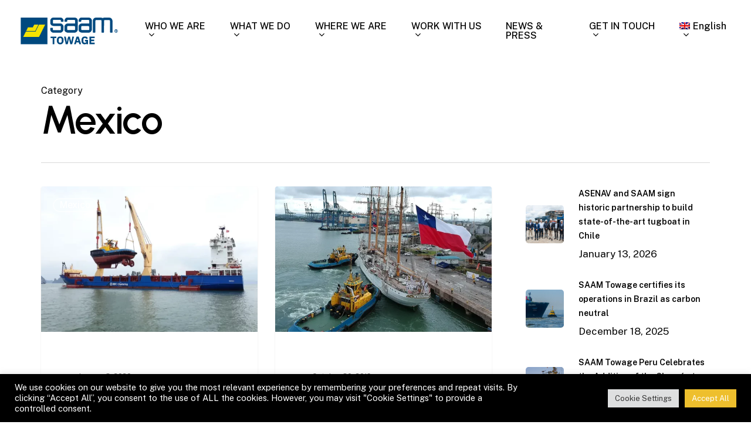

--- FILE ---
content_type: text/html; charset=UTF-8
request_url: https://www.saamtowage.com/blog/category/mexico/
body_size: 19907
content:
<!doctype html>
<html lang="en-US" prefix="og: https://ogp.me/ns#" class="no-js">
<head>
	<meta charset="UTF-8">
	<meta name="viewport" content="width=device-width, initial-scale=1, maximum-scale=1, user-scalable=0" /><link rel="alternate" hreflang="en" href="https://www.saamtowage.com/blog/category/mexico/" />
<link rel="alternate" hreflang="pt-br" href="https://www.saamtowage.com/blog/category/mexico-pt-br/?lang=pt-br" />
<link rel="alternate" hreflang="es" href="https://www.saamtowage.com/blog/category/mexico-es/?lang=es" />
<link rel="alternate" hreflang="x-default" href="https://www.saamtowage.com/blog/category/mexico/" />

<!-- Search Engine Optimization by Rank Math - https://rankmath.com/ -->
<title>https://www.saamtowage.com/news-press/</title>
<meta name="description" content="In port or on the high seas, we assist with a variety of maritime operations, delivering reliability, operational excellence, safety, and experience. Harbour Towage Terminal Towage Oil &amp; Gas Emergency Assistance Offshore Special Services"/>
<meta name="robots" content="follow, index, max-snippet:-1, max-video-preview:-1, max-image-preview:large"/>
<link rel="canonical" href="https://www.saamtowage.com/blog/category/mexico/" />
<meta property="og:locale" content="en_US" />
<meta property="og:type" content="article" />
<meta property="og:title" content="https://www.saamtowage.com/news-press/" />
<meta property="og:description" content="In port or on the high seas, we assist with a variety of maritime operations, delivering reliability, operational excellence, safety, and experience. Harbour Towage Terminal Towage Oil &amp; Gas Emergency Assistance Offshore Special Services" />
<meta property="og:url" content="https://www.saamtowage.com/blog/category/mexico/" />
<meta property="og:site_name" content="SAAM Towage" />
<meta name="twitter:card" content="summary_large_image" />
<meta name="twitter:title" content="https://www.saamtowage.com/news-press/" />
<meta name="twitter:description" content="In port or on the high seas, we assist with a variety of maritime operations, delivering reliability, operational excellence, safety, and experience. Harbour Towage Terminal Towage Oil &amp; Gas Emergency Assistance Offshore Special Services" />
<script type="application/ld+json" class="rank-math-schema">{"@context":"https://schema.org","@graph":[{"@type":"Place","@id":"https://www.saamtowage.com/#place","address":{"@type":"PostalAddress","streetAddress":"4.800 Apoquindo Avenue","addressLocality":"Las Condes","addressRegion":"Santiago","postalCode":"7560969","addressCountry":"Chile"}},{"@type":"Corporation","@id":"https://www.saamtowage.com/#organization","name":"SAAM Towage","url":"https://www.saamtowage.com","sameAs":["https://www.linkedin.com/company/saamtowage/","https://www.instagram.com/saam_towage/"],"email":"commercial@saamtowage.com","address":{"@type":"PostalAddress","streetAddress":"4.800 Apoquindo Avenue","addressLocality":"Las Condes","addressRegion":"Santiago","postalCode":"7560969","addressCountry":"Chile"},"logo":{"@type":"ImageObject","@id":"https://www.saamtowage.com/#logo","url":"https://www.saamtowage.com/wp-content/uploads/2022/09/saamtowage.png","contentUrl":"https://www.saamtowage.com/wp-content/uploads/2022/09/saamtowage.png","caption":"SAAM Towage","inLanguage":"en-US","width":"82","height":"79"},"contactPoint":[{"@type":"ContactPoint","telephone":"+562 2731 8240","contactType":"customer support"}],"description":"We are leaders in towage services both in ports and on the high seas.\r\nOur versatile fleet and the commitment of our people allow us to meet the various requirements of maritime operations with more than 60 years of experience.","legalName":"SAAM Towage","location":{"@id":"https://www.saamtowage.com/#place"}},{"@type":"WebSite","@id":"https://www.saamtowage.com/#website","url":"https://www.saamtowage.com","name":"SAAM Towage","alternateName":"SAAMTowage","publisher":{"@id":"https://www.saamtowage.com/#organization"},"inLanguage":"en-US"},{"@type":"CollectionPage","@id":"https://www.saamtowage.com/blog/category/mexico/#webpage","url":"https://www.saamtowage.com/blog/category/mexico/","name":"https://www.saamtowage.com/news-press/","isPartOf":{"@id":"https://www.saamtowage.com/#website"},"inLanguage":"en-US"}]}</script>
<!-- /Rank Math WordPress SEO plugin -->

<link rel='dns-prefetch' href='//www.googletagmanager.com' />
<link rel='dns-prefetch' href='//fonts.googleapis.com' />
<link rel="alternate" type="application/rss+xml" title="SAAM Towage &raquo; Feed" href="https://www.saamtowage.com/feed/" />
<link rel="alternate" type="application/rss+xml" title="SAAM Towage &raquo; Comments Feed" href="https://www.saamtowage.com/comments/feed/" />
<link rel="alternate" type="application/rss+xml" title="SAAM Towage &raquo; Mexico Category Feed" href="https://www.saamtowage.com/blog/category/mexico/feed/" />
<link rel="preload" href="https://www.saamtowage.com/wp-content/themes/salient/css/fonts/icomoon.woff?v=1.2" as="font" type="font/woff" crossorigin="anonymous"><style id='wp-img-auto-sizes-contain-inline-css' type='text/css'>
img:is([sizes=auto i],[sizes^="auto," i]){contain-intrinsic-size:3000px 1500px}
/*# sourceURL=wp-img-auto-sizes-contain-inline-css */
</style>
<style id='classic-theme-styles-inline-css' type='text/css'>
/*! This file is auto-generated */
.wp-block-button__link{color:#fff;background-color:#32373c;border-radius:9999px;box-shadow:none;text-decoration:none;padding:calc(.667em + 2px) calc(1.333em + 2px);font-size:1.125em}.wp-block-file__button{background:#32373c;color:#fff;text-decoration:none}
/*# sourceURL=/wp-includes/css/classic-themes.min.css */
</style>
<link rel='stylesheet' id='cookie-law-info-css' href='https://www.saamtowage.com/wp-content/plugins/cookie-law-info/legacy/public/css/cookie-law-info-public.css?ver=3.3.9.1' type='text/css' media='all' />
<link rel='stylesheet' id='cookie-law-info-gdpr-css' href='https://www.saamtowage.com/wp-content/plugins/cookie-law-info/legacy/public/css/cookie-law-info-gdpr.css?ver=3.3.9.1' type='text/css' media='all' />
<link rel='stylesheet' id='modal-window-css' href='https://www.saamtowage.com/wp-content/plugins/modal-window/public/assets/css/modal.min.css?ver=6.2.3' type='text/css' media='all' />
<link rel='stylesheet' id='salient-social-css' href='https://www.saamtowage.com/wp-content/plugins/salient-social/css/style.css?ver=1.2.2' type='text/css' media='all' />
<style id='salient-social-inline-css' type='text/css'>

  .sharing-default-minimal .nectar-love.loved,
  body .nectar-social[data-color-override="override"].fixed > a:before, 
  body .nectar-social[data-color-override="override"].fixed .nectar-social-inner a,
  .sharing-default-minimal .nectar-social[data-color-override="override"] .nectar-social-inner a:hover,
  .nectar-social.vertical[data-color-override="override"] .nectar-social-inner a:hover {
    background-color: #eebf2d;
  }
  .nectar-social.hover .nectar-love.loved,
  .nectar-social.hover > .nectar-love-button a:hover,
  .nectar-social[data-color-override="override"].hover > div a:hover,
  #single-below-header .nectar-social[data-color-override="override"].hover > div a:hover,
  .nectar-social[data-color-override="override"].hover .share-btn:hover,
  .sharing-default-minimal .nectar-social[data-color-override="override"] .nectar-social-inner a {
    border-color: #eebf2d;
  }
  #single-below-header .nectar-social.hover .nectar-love.loved i,
  #single-below-header .nectar-social.hover[data-color-override="override"] a:hover,
  #single-below-header .nectar-social.hover[data-color-override="override"] a:hover i,
  #single-below-header .nectar-social.hover .nectar-love-button a:hover i,
  .nectar-love:hover i,
  .hover .nectar-love:hover .total_loves,
  .nectar-love.loved i,
  .nectar-social.hover .nectar-love.loved .total_loves,
  .nectar-social.hover .share-btn:hover, 
  .nectar-social[data-color-override="override"].hover .nectar-social-inner a:hover,
  .nectar-social[data-color-override="override"].hover > div:hover span,
  .sharing-default-minimal .nectar-social[data-color-override="override"] .nectar-social-inner a:not(:hover) i,
  .sharing-default-minimal .nectar-social[data-color-override="override"] .nectar-social-inner a:not(:hover) {
    color: #eebf2d;
  }
/*# sourceURL=salient-social-inline-css */
</style>
<link rel='stylesheet' id='wpex-infgrapihcs-css' href='https://www.saamtowage.com/wp-content/plugins/wp-timelines/css/style-infographics.css?ver=1.0' type='text/css' media='all' />
<link rel='stylesheet' id='wpex-font-awesome-css' href='https://www.saamtowage.com/wp-content/plugins/wp-timelines/css/font-awesome/css/font-awesome.min.css?ver=53690b3eca7cf661cb2f4e03d08d88e6' type='text/css' media='all' />
<link rel='stylesheet' id='wpex-google-fonts-css' href='//fonts.googleapis.com/css?family=Source+Sans+Pro&#038;ver=1.0.0' type='text/css' media='all' />
<link rel='stylesheet' id='wpml-menu-item-0-css' href='https://www.saamtowage.com/wp-content/plugins/sitepress-multilingual-cms/templates/language-switchers/menu-item/style.min.css?ver=1' type='text/css' media='all' />
<link rel='stylesheet' id='salient-grid-system-css' href='https://www.saamtowage.com/wp-content/themes/salient/css/build/grid-system.css?ver=14.0.5' type='text/css' media='all' />
<link rel='stylesheet' id='main-styles-css' href='https://www.saamtowage.com/wp-content/themes/salient/css/build/style.css?ver=14.0.5' type='text/css' media='all' />
<link rel='stylesheet' id='nectar_default_font_open_sans-css' href='https://fonts.googleapis.com/css?family=Open+Sans%3A300%2C400%2C600%2C700&#038;subset=latin%2Clatin-ext&#038;display=swap' type='text/css' media='all' />
<link rel='stylesheet' id='nectar-blog-masonry-core-css' href='https://www.saamtowage.com/wp-content/themes/salient/css/build/blog/masonry-core.css?ver=14.0.5' type='text/css' media='all' />
<link rel='stylesheet' id='nectar-blog-masonry-classic-enhanced-css' href='https://www.saamtowage.com/wp-content/themes/salient/css/build/blog/masonry-classic-enhanced.css?ver=14.0.5' type='text/css' media='all' />
<link rel='stylesheet' id='responsive-css' href='https://www.saamtowage.com/wp-content/themes/salient/css/build/responsive.css?ver=14.0.5' type='text/css' media='all' />
<link rel='stylesheet' id='select2-css' href='https://www.saamtowage.com/wp-content/themes/salient/css/build/plugins/select2.css?ver=4.0.1' type='text/css' media='all' />
<link rel='stylesheet' id='skin-material-css' href='https://www.saamtowage.com/wp-content/themes/salient/css/build/skin-material.css?ver=14.0.5' type='text/css' media='all' />
<style id='salient-wp-menu-dynamic-fallback-inline-css' type='text/css'>
#header-outer .nectar-ext-menu-item .image-layer-outer,#header-outer .nectar-ext-menu-item .image-layer,#header-outer .nectar-ext-menu-item .color-overlay,#slide-out-widget-area .nectar-ext-menu-item .image-layer-outer,#slide-out-widget-area .nectar-ext-menu-item .color-overlay,#slide-out-widget-area .nectar-ext-menu-item .image-layer{position:absolute;top:0;left:0;width:100%;height:100%;overflow:hidden;}.nectar-ext-menu-item .inner-content{position:relative;z-index:10;width:100%;}.nectar-ext-menu-item .image-layer{background-size:cover;background-position:center;transition:opacity 0.25s ease 0.1s;}#header-outer nav .nectar-ext-menu-item .image-layer:not(.loaded){background-image:none!important;}#header-outer nav .nectar-ext-menu-item .image-layer{opacity:0;}#header-outer nav .nectar-ext-menu-item .image-layer.loaded{opacity:1;}.nectar-ext-menu-item span[class*="inherit-h"] + .menu-item-desc{margin-top:0.4rem;}#mobile-menu .nectar-ext-menu-item .title,#slide-out-widget-area .nectar-ext-menu-item .title,.nectar-ext-menu-item .menu-title-text,.nectar-ext-menu-item .menu-item-desc{position:relative;}.nectar-ext-menu-item .menu-item-desc{display:block;line-height:1.4em;}body #slide-out-widget-area .nectar-ext-menu-item .menu-item-desc{line-height:1.4em;}#mobile-menu .nectar-ext-menu-item .title,#slide-out-widget-area .nectar-ext-menu-item:not(.style-img-above-text) .title,.nectar-ext-menu-item:not(.style-img-above-text) .menu-title-text,.nectar-ext-menu-item:not(.style-img-above-text) .menu-item-desc,.nectar-ext-menu-item:not(.style-img-above-text) i:before,.nectar-ext-menu-item:not(.style-img-above-text) .svg-icon{color:#fff;}#mobile-menu .nectar-ext-menu-item.style-img-above-text .title{color:inherit;}.sf-menu li ul li a .nectar-ext-menu-item .menu-title-text:after{display:none;}.menu-item .widget-area-active[data-margin="default"] > div:not(:last-child){margin-bottom:20px;}.nectar-ext-menu-item .color-overlay{transition:opacity 0.5s cubic-bezier(.15,.75,.5,1);}.nectar-ext-menu-item:hover .hover-zoom-in-slow .image-layer{transform:scale(1.15);transition:transform 4s cubic-bezier(0.1,0.2,.7,1);}.nectar-ext-menu-item:hover .hover-zoom-in-slow .color-overlay{transition:opacity 1.5s cubic-bezier(.15,.75,.5,1);}.nectar-ext-menu-item .hover-zoom-in-slow .image-layer{transition:transform 0.5s cubic-bezier(.15,.75,.5,1);}.nectar-ext-menu-item .hover-zoom-in-slow .color-overlay{transition:opacity 0.5s cubic-bezier(.15,.75,.5,1);}.nectar-ext-menu-item:hover .hover-zoom-in .image-layer{transform:scale(1.12);}.nectar-ext-menu-item .hover-zoom-in .image-layer{transition:transform 0.5s cubic-bezier(.15,.75,.5,1);}.nectar-ext-menu-item{display:flex;text-align:left;}#slide-out-widget-area .nectar-ext-menu-item .title,#slide-out-widget-area .nectar-ext-menu-item .menu-item-desc,#slide-out-widget-area .nectar-ext-menu-item .menu-title-text,#mobile-menu .nectar-ext-menu-item .title,#mobile-menu .nectar-ext-menu-item .menu-item-desc,#mobile-menu .nectar-ext-menu-item .menu-title-text{color:inherit!important;}#slide-out-widget-area .nectar-ext-menu-item,#mobile-menu .nectar-ext-menu-item{display:block;}#slide-out-widget-area.fullscreen-alt .nectar-ext-menu-item,#slide-out-widget-area.fullscreen .nectar-ext-menu-item{text-align:center;}#header-outer .nectar-ext-menu-item.style-img-above-text .image-layer-outer,#slide-out-widget-area .nectar-ext-menu-item.style-img-above-text .image-layer-outer{position:relative;}#header-outer .nectar-ext-menu-item.style-img-above-text,#slide-out-widget-area .nectar-ext-menu-item.style-img-above-text{flex-direction:column;}
/*# sourceURL=salient-wp-menu-dynamic-fallback-inline-css */
</style>
<link rel='stylesheet' id='nectar-widget-posts-css' href='https://www.saamtowage.com/wp-content/themes/salient/css/build/elements/widget-nectar-posts.css?ver=14.0.5' type='text/css' media='all' />
<link rel='stylesheet' id='js_composer_front-css' href='https://www.saamtowage.com/wp-content/plugins/js_composer_salient/assets/css/js_composer.min.css?ver=6.7.1' type='text/css' media='all' />
<link rel='stylesheet' id='dynamic-css-css' href='https://www.saamtowage.com/wp-content/themes/salient/css/salient-dynamic-styles-multi-id-1.css?ver=16166' type='text/css' media='all' />
<style id='dynamic-css-inline-css' type='text/css'>
.archive.author .row .col.section-title span,.archive.category .row .col.section-title span,.archive.tag .row .col.section-title span,.archive.date .row .col.section-title span{padding-left:0}body.author #page-header-wrap #page-header-bg,body.category #page-header-wrap #page-header-bg,body.tag #page-header-wrap #page-header-bg,body.date #page-header-wrap #page-header-bg{height:auto;padding-top:8%;padding-bottom:8%;}.archive #page-header-wrap{height:auto;}.archive.category .row .col.section-title p,.archive.tag .row .col.section-title p{margin-top:10px;}body[data-bg-header="true"].category .container-wrap,body[data-bg-header="true"].author .container-wrap,body[data-bg-header="true"].date .container-wrap,body[data-bg-header="true"].blog .container-wrap{padding-top:4.1em!important}body[data-bg-header="true"].archive .container-wrap.meta_overlaid_blog,body[data-bg-header="true"].category .container-wrap.meta_overlaid_blog,body[data-bg-header="true"].author .container-wrap.meta_overlaid_blog,body[data-bg-header="true"].date .container-wrap.meta_overlaid_blog{padding-top:0!important;}body.archive #page-header-bg:not(.fullscreen-header) .span_6{position:relative;-webkit-transform:none;transform:none;top:0;}#header-space{background-color:#ffffff}@media only screen and (min-width:1000px){body #ajax-content-wrap.no-scroll{min-height:calc(100vh - 106px);height:calc(100vh - 106px)!important;}}@media only screen and (min-width:1000px){#page-header-wrap.fullscreen-header,#page-header-wrap.fullscreen-header #page-header-bg,html:not(.nectar-box-roll-loaded) .nectar-box-roll > #page-header-bg.fullscreen-header,.nectar_fullscreen_zoom_recent_projects,#nectar_fullscreen_rows:not(.afterLoaded) > div{height:calc(100vh - 105px);}.wpb_row.vc_row-o-full-height.top-level,.wpb_row.vc_row-o-full-height.top-level > .col.span_12{min-height:calc(100vh - 105px);}html:not(.nectar-box-roll-loaded) .nectar-box-roll > #page-header-bg.fullscreen-header{top:106px;}.nectar-slider-wrap[data-fullscreen="true"]:not(.loaded),.nectar-slider-wrap[data-fullscreen="true"]:not(.loaded) .swiper-container{height:calc(100vh - 104px)!important;}.admin-bar .nectar-slider-wrap[data-fullscreen="true"]:not(.loaded),.admin-bar .nectar-slider-wrap[data-fullscreen="true"]:not(.loaded) .swiper-container{height:calc(100vh - 104px - 32px)!important;}}@media only screen and (max-width:999px){.using-mobile-browser #nectar_fullscreen_rows:not(.afterLoaded):not([data-mobile-disable="on"]) > div{height:calc(100vh - 100px);}.using-mobile-browser .wpb_row.vc_row-o-full-height.top-level,.using-mobile-browser .wpb_row.vc_row-o-full-height.top-level > .col.span_12,[data-permanent-transparent="1"].using-mobile-browser .wpb_row.vc_row-o-full-height.top-level,[data-permanent-transparent="1"].using-mobile-browser .wpb_row.vc_row-o-full-height.top-level > .col.span_12{min-height:calc(100vh - 100px);}html:not(.nectar-box-roll-loaded) .nectar-box-roll > #page-header-bg.fullscreen-header,.nectar_fullscreen_zoom_recent_projects,.nectar-slider-wrap[data-fullscreen="true"]:not(.loaded),.nectar-slider-wrap[data-fullscreen="true"]:not(.loaded) .swiper-container,#nectar_fullscreen_rows:not(.afterLoaded):not([data-mobile-disable="on"]) > div{height:calc(100vh - 47px);}.wpb_row.vc_row-o-full-height.top-level,.wpb_row.vc_row-o-full-height.top-level > .col.span_12{min-height:calc(100vh - 47px);}body[data-transparent-header="false"] #ajax-content-wrap.no-scroll{min-height:calc(100vh - 47px);height:calc(100vh - 47px);}}.nectar-shape-divider-wrap{position:absolute;top:auto;bottom:0;left:0;right:0;width:100%;height:150px;z-index:3;transform:translateZ(0);}.post-area.span_9 .nectar-shape-divider-wrap{overflow:hidden;}.nectar-shape-divider-wrap[data-front="true"]{z-index:50;}.nectar-shape-divider-wrap[data-style="waves_opacity"] svg path:first-child{opacity:0.6;}.nectar-shape-divider-wrap[data-style="curve_opacity"] svg path:nth-child(1),.nectar-shape-divider-wrap[data-style="waves_opacity_alt"] svg path:nth-child(1){opacity:0.15;}.nectar-shape-divider-wrap[data-style="curve_opacity"] svg path:nth-child(2),.nectar-shape-divider-wrap[data-style="waves_opacity_alt"] svg path:nth-child(2){opacity:0.3;}.nectar-shape-divider{width:100%;left:0;bottom:-1px;height:100%;position:absolute;}.nectar-shape-divider-wrap.no-color .nectar-shape-divider{fill:#fff;}@media only screen and (max-width:999px){.nectar-shape-divider-wrap:not([data-using-percent-val="true"]) .nectar-shape-divider{height:75%;}.nectar-shape-divider-wrap[data-style="clouds"]:not([data-using-percent-val="true"]) .nectar-shape-divider{height:55%;}}@media only screen and (max-width:690px){.nectar-shape-divider-wrap:not([data-using-percent-val="true"]) .nectar-shape-divider{height:33%;}.nectar-shape-divider-wrap[data-style="clouds"]:not([data-using-percent-val="true"]) .nectar-shape-divider{height:33%;}}#ajax-content-wrap .nectar-shape-divider-wrap[data-height="1"] .nectar-shape-divider,#ajax-content-wrap .nectar-shape-divider-wrap[data-height="1px"] .nectar-shape-divider{height:1px;}.nectar-shape-divider-wrap[data-position="top"]{top:-1px;bottom:auto;}.nectar-shape-divider-wrap[data-position="top"]{transform:rotate(180deg)}#ajax-content-wrap .vc_row.left_padding_5pct .row_col_wrap_12{padding-left:5%;}#ajax-content-wrap .vc_row.right_padding_5pct .row_col_wrap_12{padding-right:5%;}@media only screen and (max-width:999px){.vc_row.top_padding_tablet_4pct{padding-top:4%!important;}}@media only screen and (max-width:999px){.vc_row.bottom_padding_tablet_4pct{padding-bottom:4%!important;}}@media only screen and (max-width:999px){.wpb_column.force-tablet-text-align-left,.wpb_column.force-tablet-text-align-left .col{text-align:left!important;}.wpb_column.force-tablet-text-align-right,.wpb_column.force-tablet-text-align-right .col{text-align:right!important;}.wpb_column.force-tablet-text-align-center,.wpb_column.force-tablet-text-align-center .col,.wpb_column.force-tablet-text-align-center .vc_custom_heading,.wpb_column.force-tablet-text-align-center .nectar-cta{text-align:center!important;}.wpb_column.force-tablet-text-align-center .img-with-aniamtion-wrap img{display:inline-block;}}.wpb_column.el_spacing_0px > .vc_column-inner > .wpb_wrapper > div:not(:last-child){margin-bottom:0;}@media only screen and (max-width:999px){.wpb_column.top_margin_tablet_10px{margin-top:10px!important;}}@media only screen and (max-width:999px){.wpb_column.bottom_margin_tablet_10px{margin-bottom:10px!important;}}@media only screen and (max-width:999px){.nectar-cta.display_tablet_inherit{display:inherit;}}@media only screen and (max-width:690px){.nectar-cta.display_phone_inherit{display:inherit;}}@media only screen and (max-width:690px){.wpb_column.force-phone-text-align-left,.wpb_column.force-phone-text-align-left .col{text-align:left!important;}.wpb_column.force-phone-text-align-right,.wpb_column.force-phone-text-align-right .col{text-align:right!important;}.wpb_column.force-phone-text-align-center,.wpb_column.force-phone-text-align-center .col,.wpb_column.force-phone-text-align-center .vc_custom_heading,.wpb_column.force-phone-text-align-center .nectar-cta{text-align:center!important;}.wpb_column.force-phone-text-align-center .img-with-aniamtion-wrap img{display:inline-block;}}@media only screen and (max-width:690px){.vc_row.bottom_padding_phone_8pct{padding-bottom:8%!important;}}@media only screen and (max-width:690px){.vc_row.top_padding_phone_8pct{padding-top:8%!important;}}.screen-reader-text,.nectar-skip-to-content:not(:focus){border:0;clip:rect(1px,1px,1px,1px);clip-path:inset(50%);height:1px;margin:-1px;overflow:hidden;padding:0;position:absolute!important;width:1px;word-wrap:normal!important;}
.fa.fa-linkedin:before {
    content: "\e605"!important;
}
/*# sourceURL=dynamic-css-inline-css */
</style>
<link rel='stylesheet' id='salient-child-style-css' href='https://www.saamtowage.com/wp-content/themes/salient-child/style.css?ver=14.0.5' type='text/css' media='all' />
<link rel='stylesheet' id='redux-google-fonts-salient_redux-css' href='https://fonts.googleapis.com/css?family=Urbanist%3A700%2C600%7CPublic+Sans%3A500%2C400%2C300%2C600%7CCormorant%3A500%7CCastoro%3A400&#038;subset=latin&#038;display=swap&#038;ver=1699379382' type='text/css' media='all' />
<script type="text/javascript" id="wpml-cookie-js-extra">
/* <![CDATA[ */
var wpml_cookies = {"wp-wpml_current_language":{"value":"en","expires":1,"path":"/"}};
var wpml_cookies = {"wp-wpml_current_language":{"value":"en","expires":1,"path":"/"}};
//# sourceURL=wpml-cookie-js-extra
/* ]]> */
</script>
<script type="text/javascript" src="https://www.saamtowage.com/wp-content/plugins/sitepress-multilingual-cms/res/js/cookies/language-cookie.js?ver=486900" id="wpml-cookie-js" defer="defer" data-wp-strategy="defer"></script>
<script type="text/javascript" src="https://www.saamtowage.com/wp-includes/js/jquery/jquery.min.js?ver=3.7.1" id="jquery-core-js"></script>
<script type="text/javascript" src="https://www.saamtowage.com/wp-includes/js/jquery/jquery-migrate.min.js?ver=3.4.1" id="jquery-migrate-js"></script>
<script type="text/javascript" id="cookie-law-info-js-extra">
/* <![CDATA[ */
var Cli_Data = {"nn_cookie_ids":[],"cookielist":[],"non_necessary_cookies":[],"ccpaEnabled":"","ccpaRegionBased":"","ccpaBarEnabled":"","strictlyEnabled":["necessary","obligatoire"],"ccpaType":"gdpr","js_blocking":"1","custom_integration":"","triggerDomRefresh":"","secure_cookies":""};
var cli_cookiebar_settings = {"animate_speed_hide":"500","animate_speed_show":"500","background":"#000000","border":"#b1a6a6c2","border_on":"","button_1_button_colour":"#eebf2d","button_1_button_hover":"#be9924","button_1_link_colour":"#fff","button_1_as_button":"1","button_1_new_win":"","button_2_button_colour":"#333","button_2_button_hover":"#292929","button_2_link_colour":"#444","button_2_as_button":"","button_2_hidebar":"","button_3_button_colour":"#dedfe0","button_3_button_hover":"#b2b2b3","button_3_link_colour":"#333333","button_3_as_button":"1","button_3_new_win":"","button_4_button_colour":"#dedfe0","button_4_button_hover":"#b2b2b3","button_4_link_colour":"#333333","button_4_as_button":"1","button_7_button_colour":"#eebf2d","button_7_button_hover":"#be9924","button_7_link_colour":"#fff","button_7_as_button":"1","button_7_new_win":"","font_family":"inherit","header_fix":"","notify_animate_hide":"1","notify_animate_show":"","notify_div_id":"#cookie-law-info-bar","notify_position_horizontal":"right","notify_position_vertical":"bottom","scroll_close":"","scroll_close_reload":"","accept_close_reload":"","reject_close_reload":"","showagain_tab":"","showagain_background":"#fff","showagain_border":"#000","showagain_div_id":"#cookie-law-info-again","showagain_x_position":"100px","text":"#ffffff","show_once_yn":"","show_once":"10000","logging_on":"","as_popup":"","popup_overlay":"1","bar_heading_text":"","cookie_bar_as":"banner","popup_showagain_position":"bottom-right","widget_position":"left"};
var log_object = {"ajax_url":"https://www.saamtowage.com/wp-admin/admin-ajax.php"};
//# sourceURL=cookie-law-info-js-extra
/* ]]> */
</script>
<script type="text/javascript" src="https://www.saamtowage.com/wp-content/plugins/cookie-law-info/legacy/public/js/cookie-law-info-public.js?ver=3.3.9.1" id="cookie-law-info-js"></script>

<!-- Google tag (gtag.js) snippet added by Site Kit -->
<!-- Google Analytics snippet added by Site Kit -->
<script type="text/javascript" src="https://www.googletagmanager.com/gtag/js?id=G-L754QTFZXS" id="google_gtagjs-js" async></script>
<script type="text/javascript" id="google_gtagjs-js-after">
/* <![CDATA[ */
window.dataLayer = window.dataLayer || [];function gtag(){dataLayer.push(arguments);}
gtag("set","linker",{"domains":["www.saamtowage.com"]});
gtag("js", new Date());
gtag("set", "developer_id.dZTNiMT", true);
gtag("config", "G-L754QTFZXS");
//# sourceURL=google_gtagjs-js-after
/* ]]> */
</script>
<link rel="https://api.w.org/" href="https://www.saamtowage.com/wp-json/" /><link rel="alternate" title="JSON" type="application/json" href="https://www.saamtowage.com/wp-json/wp/v2/categories/91" /><meta name="generator" content="Site Kit by Google 1.170.0" /><meta name="generator" content="WPML ver:4.8.6 stt:1,42,2;" />
<script type="text/javascript"> var root = document.getElementsByTagName( "html" )[0]; root.setAttribute( "class", "js" ); </script><meta name="generator" content="Powered by WPBakery Page Builder - drag and drop page builder for WordPress."/>
<script type="text/javascript" id="google_gtagjs" src="https://www.googletagmanager.com/gtag/js?id=G-QQZPSBYXJH" async="async"></script>
<script type="text/javascript" id="google_gtagjs-inline">
/* <![CDATA[ */
window.dataLayer = window.dataLayer || [];function gtag(){dataLayer.push(arguments);}gtag('js', new Date());gtag('config', 'G-QQZPSBYXJH', {} );
/* ]]> */
</script>
<link rel="icon" href="https://www.saamtowage.com/wp-content/uploads/2022/04/cropped-Icono-del-sitio-32x32.png" sizes="32x32" />
<link rel="icon" href="https://www.saamtowage.com/wp-content/uploads/2022/04/cropped-Icono-del-sitio-192x192.png" sizes="192x192" />
<link rel="apple-touch-icon" href="https://www.saamtowage.com/wp-content/uploads/2022/04/cropped-Icono-del-sitio-180x180.png" />
<meta name="msapplication-TileImage" content="https://www.saamtowage.com/wp-content/uploads/2022/04/cropped-Icono-del-sitio-270x270.png" />
		<style type="text/css" id="wp-custom-css">
			span.title {
  font-size: 18px !important;
  font-family: Lato!important;
  font-weight: 700!important;
  font-style: italic !important;
}


span.tlif-icon {
  display: none !important;
}


div.image-icon.has-bg {
  inline-size: 100px !important;
  block-size: 100px !important;
}

i.fa.fa-linkedin {
  color: #ffffff !important;
}

div.nttip.open {
  min-width: 360px !important;
}

		</style>
		<noscript><style> .wpb_animate_when_almost_visible { opacity: 1; }</style></noscript><style id='global-styles-inline-css' type='text/css'>
:root{--wp--preset--aspect-ratio--square: 1;--wp--preset--aspect-ratio--4-3: 4/3;--wp--preset--aspect-ratio--3-4: 3/4;--wp--preset--aspect-ratio--3-2: 3/2;--wp--preset--aspect-ratio--2-3: 2/3;--wp--preset--aspect-ratio--16-9: 16/9;--wp--preset--aspect-ratio--9-16: 9/16;--wp--preset--color--black: #000000;--wp--preset--color--cyan-bluish-gray: #abb8c3;--wp--preset--color--white: #ffffff;--wp--preset--color--pale-pink: #f78da7;--wp--preset--color--vivid-red: #cf2e2e;--wp--preset--color--luminous-vivid-orange: #ff6900;--wp--preset--color--luminous-vivid-amber: #fcb900;--wp--preset--color--light-green-cyan: #7bdcb5;--wp--preset--color--vivid-green-cyan: #00d084;--wp--preset--color--pale-cyan-blue: #8ed1fc;--wp--preset--color--vivid-cyan-blue: #0693e3;--wp--preset--color--vivid-purple: #9b51e0;--wp--preset--gradient--vivid-cyan-blue-to-vivid-purple: linear-gradient(135deg,rgb(6,147,227) 0%,rgb(155,81,224) 100%);--wp--preset--gradient--light-green-cyan-to-vivid-green-cyan: linear-gradient(135deg,rgb(122,220,180) 0%,rgb(0,208,130) 100%);--wp--preset--gradient--luminous-vivid-amber-to-luminous-vivid-orange: linear-gradient(135deg,rgb(252,185,0) 0%,rgb(255,105,0) 100%);--wp--preset--gradient--luminous-vivid-orange-to-vivid-red: linear-gradient(135deg,rgb(255,105,0) 0%,rgb(207,46,46) 100%);--wp--preset--gradient--very-light-gray-to-cyan-bluish-gray: linear-gradient(135deg,rgb(238,238,238) 0%,rgb(169,184,195) 100%);--wp--preset--gradient--cool-to-warm-spectrum: linear-gradient(135deg,rgb(74,234,220) 0%,rgb(151,120,209) 20%,rgb(207,42,186) 40%,rgb(238,44,130) 60%,rgb(251,105,98) 80%,rgb(254,248,76) 100%);--wp--preset--gradient--blush-light-purple: linear-gradient(135deg,rgb(255,206,236) 0%,rgb(152,150,240) 100%);--wp--preset--gradient--blush-bordeaux: linear-gradient(135deg,rgb(254,205,165) 0%,rgb(254,45,45) 50%,rgb(107,0,62) 100%);--wp--preset--gradient--luminous-dusk: linear-gradient(135deg,rgb(255,203,112) 0%,rgb(199,81,192) 50%,rgb(65,88,208) 100%);--wp--preset--gradient--pale-ocean: linear-gradient(135deg,rgb(255,245,203) 0%,rgb(182,227,212) 50%,rgb(51,167,181) 100%);--wp--preset--gradient--electric-grass: linear-gradient(135deg,rgb(202,248,128) 0%,rgb(113,206,126) 100%);--wp--preset--gradient--midnight: linear-gradient(135deg,rgb(2,3,129) 0%,rgb(40,116,252) 100%);--wp--preset--font-size--small: 13px;--wp--preset--font-size--medium: 20px;--wp--preset--font-size--large: 36px;--wp--preset--font-size--x-large: 42px;--wp--preset--spacing--20: 0.44rem;--wp--preset--spacing--30: 0.67rem;--wp--preset--spacing--40: 1rem;--wp--preset--spacing--50: 1.5rem;--wp--preset--spacing--60: 2.25rem;--wp--preset--spacing--70: 3.38rem;--wp--preset--spacing--80: 5.06rem;--wp--preset--shadow--natural: 6px 6px 9px rgba(0, 0, 0, 0.2);--wp--preset--shadow--deep: 12px 12px 50px rgba(0, 0, 0, 0.4);--wp--preset--shadow--sharp: 6px 6px 0px rgba(0, 0, 0, 0.2);--wp--preset--shadow--outlined: 6px 6px 0px -3px rgb(255, 255, 255), 6px 6px rgb(0, 0, 0);--wp--preset--shadow--crisp: 6px 6px 0px rgb(0, 0, 0);}:where(.is-layout-flex){gap: 0.5em;}:where(.is-layout-grid){gap: 0.5em;}body .is-layout-flex{display: flex;}.is-layout-flex{flex-wrap: wrap;align-items: center;}.is-layout-flex > :is(*, div){margin: 0;}body .is-layout-grid{display: grid;}.is-layout-grid > :is(*, div){margin: 0;}:where(.wp-block-columns.is-layout-flex){gap: 2em;}:where(.wp-block-columns.is-layout-grid){gap: 2em;}:where(.wp-block-post-template.is-layout-flex){gap: 1.25em;}:where(.wp-block-post-template.is-layout-grid){gap: 1.25em;}.has-black-color{color: var(--wp--preset--color--black) !important;}.has-cyan-bluish-gray-color{color: var(--wp--preset--color--cyan-bluish-gray) !important;}.has-white-color{color: var(--wp--preset--color--white) !important;}.has-pale-pink-color{color: var(--wp--preset--color--pale-pink) !important;}.has-vivid-red-color{color: var(--wp--preset--color--vivid-red) !important;}.has-luminous-vivid-orange-color{color: var(--wp--preset--color--luminous-vivid-orange) !important;}.has-luminous-vivid-amber-color{color: var(--wp--preset--color--luminous-vivid-amber) !important;}.has-light-green-cyan-color{color: var(--wp--preset--color--light-green-cyan) !important;}.has-vivid-green-cyan-color{color: var(--wp--preset--color--vivid-green-cyan) !important;}.has-pale-cyan-blue-color{color: var(--wp--preset--color--pale-cyan-blue) !important;}.has-vivid-cyan-blue-color{color: var(--wp--preset--color--vivid-cyan-blue) !important;}.has-vivid-purple-color{color: var(--wp--preset--color--vivid-purple) !important;}.has-black-background-color{background-color: var(--wp--preset--color--black) !important;}.has-cyan-bluish-gray-background-color{background-color: var(--wp--preset--color--cyan-bluish-gray) !important;}.has-white-background-color{background-color: var(--wp--preset--color--white) !important;}.has-pale-pink-background-color{background-color: var(--wp--preset--color--pale-pink) !important;}.has-vivid-red-background-color{background-color: var(--wp--preset--color--vivid-red) !important;}.has-luminous-vivid-orange-background-color{background-color: var(--wp--preset--color--luminous-vivid-orange) !important;}.has-luminous-vivid-amber-background-color{background-color: var(--wp--preset--color--luminous-vivid-amber) !important;}.has-light-green-cyan-background-color{background-color: var(--wp--preset--color--light-green-cyan) !important;}.has-vivid-green-cyan-background-color{background-color: var(--wp--preset--color--vivid-green-cyan) !important;}.has-pale-cyan-blue-background-color{background-color: var(--wp--preset--color--pale-cyan-blue) !important;}.has-vivid-cyan-blue-background-color{background-color: var(--wp--preset--color--vivid-cyan-blue) !important;}.has-vivid-purple-background-color{background-color: var(--wp--preset--color--vivid-purple) !important;}.has-black-border-color{border-color: var(--wp--preset--color--black) !important;}.has-cyan-bluish-gray-border-color{border-color: var(--wp--preset--color--cyan-bluish-gray) !important;}.has-white-border-color{border-color: var(--wp--preset--color--white) !important;}.has-pale-pink-border-color{border-color: var(--wp--preset--color--pale-pink) !important;}.has-vivid-red-border-color{border-color: var(--wp--preset--color--vivid-red) !important;}.has-luminous-vivid-orange-border-color{border-color: var(--wp--preset--color--luminous-vivid-orange) !important;}.has-luminous-vivid-amber-border-color{border-color: var(--wp--preset--color--luminous-vivid-amber) !important;}.has-light-green-cyan-border-color{border-color: var(--wp--preset--color--light-green-cyan) !important;}.has-vivid-green-cyan-border-color{border-color: var(--wp--preset--color--vivid-green-cyan) !important;}.has-pale-cyan-blue-border-color{border-color: var(--wp--preset--color--pale-cyan-blue) !important;}.has-vivid-cyan-blue-border-color{border-color: var(--wp--preset--color--vivid-cyan-blue) !important;}.has-vivid-purple-border-color{border-color: var(--wp--preset--color--vivid-purple) !important;}.has-vivid-cyan-blue-to-vivid-purple-gradient-background{background: var(--wp--preset--gradient--vivid-cyan-blue-to-vivid-purple) !important;}.has-light-green-cyan-to-vivid-green-cyan-gradient-background{background: var(--wp--preset--gradient--light-green-cyan-to-vivid-green-cyan) !important;}.has-luminous-vivid-amber-to-luminous-vivid-orange-gradient-background{background: var(--wp--preset--gradient--luminous-vivid-amber-to-luminous-vivid-orange) !important;}.has-luminous-vivid-orange-to-vivid-red-gradient-background{background: var(--wp--preset--gradient--luminous-vivid-orange-to-vivid-red) !important;}.has-very-light-gray-to-cyan-bluish-gray-gradient-background{background: var(--wp--preset--gradient--very-light-gray-to-cyan-bluish-gray) !important;}.has-cool-to-warm-spectrum-gradient-background{background: var(--wp--preset--gradient--cool-to-warm-spectrum) !important;}.has-blush-light-purple-gradient-background{background: var(--wp--preset--gradient--blush-light-purple) !important;}.has-blush-bordeaux-gradient-background{background: var(--wp--preset--gradient--blush-bordeaux) !important;}.has-luminous-dusk-gradient-background{background: var(--wp--preset--gradient--luminous-dusk) !important;}.has-pale-ocean-gradient-background{background: var(--wp--preset--gradient--pale-ocean) !important;}.has-electric-grass-gradient-background{background: var(--wp--preset--gradient--electric-grass) !important;}.has-midnight-gradient-background{background: var(--wp--preset--gradient--midnight) !important;}.has-small-font-size{font-size: var(--wp--preset--font-size--small) !important;}.has-medium-font-size{font-size: var(--wp--preset--font-size--medium) !important;}.has-large-font-size{font-size: var(--wp--preset--font-size--large) !important;}.has-x-large-font-size{font-size: var(--wp--preset--font-size--x-large) !important;}
/*# sourceURL=global-styles-inline-css */
</style>
<link rel='stylesheet' id='cookie-law-info-table-css' href='https://www.saamtowage.com/wp-content/plugins/cookie-law-info/legacy/public/css/cookie-law-info-table.css?ver=3.3.9.1' type='text/css' media='all' />
<link rel='stylesheet' id='font-awesome-css' href='https://www.saamtowage.com/wp-content/themes/salient/css/font-awesome.min.css?ver=4.7.1' type='text/css' media='all' />
<link rel='stylesheet' id='fancyBox-css' href='https://www.saamtowage.com/wp-content/themes/salient/css/build/plugins/jquery.fancybox.css?ver=3.3.1' type='text/css' media='all' />
<link rel='stylesheet' id='nectar-ocm-core-css' href='https://www.saamtowage.com/wp-content/themes/salient/css/build/off-canvas/core.css?ver=14.0.5' type='text/css' media='all' />
<link rel='stylesheet' id='nectar-ocm-slide-out-right-material-css' href='https://www.saamtowage.com/wp-content/themes/salient/css/build/off-canvas/slide-out-right-material.css?ver=14.0.5' type='text/css' media='all' />
</head><body data-rsssl=1 class="archive category category-mexico category-91 wp-theme-salient wp-child-theme-salient-child material wpb-js-composer js-comp-ver-6.7.1 vc_responsive" data-footer-reveal="false" data-footer-reveal-shadow="none" data-header-format="default" data-body-border="off" data-boxed-style="" data-header-breakpoint="1000" data-dropdown-style="minimal" data-cae="easeOutQuart" data-cad="1500" data-megamenu-width="contained" data-aie="none" data-ls="fancybox" data-apte="standard" data-hhun="0" data-fancy-form-rcs="1" data-form-style="default" data-form-submit="regular" data-is="minimal" data-button-style="rounded_shadow" data-user-account-button="false" data-flex-cols="true" data-col-gap="50px" data-header-inherit-rc="false" data-header-search="false" data-animated-anchors="true" data-ajax-transitions="false" data-full-width-header="true" data-slide-out-widget-area="true" data-slide-out-widget-area-style="slide-out-from-right" data-user-set-ocm="off" data-loading-animation="none" data-bg-header="false" data-responsive="1" data-ext-responsive="true" data-ext-padding="70" data-header-resize="0" data-header-color="custom" data-cart="false" data-remove-m-parallax="" data-remove-m-video-bgs="" data-m-animate="0" data-force-header-trans-color="light" data-smooth-scrolling="0" data-permanent-transparent="false" >
	
	<script type="text/javascript">
	 (function(window, document) {

		 if(navigator.userAgent.match(/(Android|iPod|iPhone|iPad|BlackBerry|IEMobile|Opera Mini)/)) {
			 document.body.className += " using-mobile-browser mobile ";
		 }

		 if( !("ontouchstart" in window) ) {

			 var body = document.querySelector("body");
			 var winW = window.innerWidth;
			 var bodyW = body.clientWidth;

			 if (winW > bodyW + 4) {
				 body.setAttribute("style", "--scroll-bar-w: " + (winW - bodyW - 4) + "px");
			 } else {
				 body.setAttribute("style", "--scroll-bar-w: 0px");
			 }
		 }

	 })(window, document);
   </script><a href="#ajax-content-wrap" class="nectar-skip-to-content">Skip to main content</a><div class="ocm-effect-wrap"><div class="ocm-effect-wrap-inner">	
	<div id="header-space"  data-header-mobile-fixed='1'></div> 
	
		<div id="header-outer" data-has-menu="true" data-has-buttons="no" data-header-button_style="shadow_hover_scale" data-using-pr-menu="false" data-mobile-fixed="1" data-ptnm="false" data-lhe="animated_underline" data-user-set-bg="#ffffff" data-format="default" data-permanent-transparent="false" data-megamenu-rt="0" data-remove-fixed="0" data-header-resize="0" data-cart="false" data-transparency-option="" data-box-shadow="none" data-shrink-num="6" data-using-secondary="0" data-using-logo="1" data-logo-height="50" data-m-logo-height="24" data-padding="28" data-full-width="true" data-condense="false" >
		
<div id="search-outer" class="nectar">
	<div id="search">
		<div class="container">
			 <div id="search-box">
				 <div class="inner-wrap">
					 <div class="col span_12">
						  <form role="search" action="https://www.saamtowage.com/" method="GET">
														 <input type="text" name="s" id="s" value="" aria-label="Search" placeholder="Type what you&#039;re looking for" />
							 
						
												</form>
					</div><!--/span_12-->
				</div><!--/inner-wrap-->
			 </div><!--/search-box-->
			 <div id="close"><a href="#"><span class="screen-reader-text">Close Search</span>
				<span class="close-wrap"> <span class="close-line close-line1"></span> <span class="close-line close-line2"></span> </span>				 </a></div>
		 </div><!--/container-->
	</div><!--/search-->
</div><!--/search-outer-->

<header id="top">
	<div class="container">
		<div class="row">
			<div class="col span_3">
								<a id="logo" href="https://www.saamtowage.com" data-supplied-ml-starting-dark="false" data-supplied-ml-starting="true" data-supplied-ml="true" >
					<img class="stnd skip-lazy default-logo dark-version" width="291" height="81" alt="SAAM Towage" src="https://www.saamtowage.com/wp-content/uploads/2022/02/logo_color.png" srcset="https://www.saamtowage.com/wp-content/uploads/2022/02/logo_color.png 1x, https://www.saamtowage.com/wp-content/uploads/2022/02/Logo_color_2x.png 2x" /><img class="mobile-only-logo skip-lazy" alt="SAAM Towage" width="291" height="81" src="https://www.saamtowage.com/wp-content/uploads/2022/02/logo_color.png" />				</a>
							</div><!--/span_3-->

			<div class="col span_9 col_last">
									<div class="nectar-mobile-only mobile-header"><div class="inner"></div></div>
													<div class="slide-out-widget-area-toggle mobile-icon slide-out-from-right" data-custom-color="true" data-icon-animation="simple-transform">
						<div> <a href="#sidewidgetarea" aria-label="Navigation Menu" aria-expanded="false" class="closed">
							<span class="screen-reader-text">Menu</span><span aria-hidden="true"> <i class="lines-button x2"> <i class="lines"></i> </i> </span>
						</a></div>
					</div>
				
									<nav>
													<ul class="sf-menu">
								<li id="menu-item-299" class="menu-item menu-item-type-custom menu-item-object-custom menu-item-has-children nectar-regular-menu-item sf-with-ul menu-item-299"><a target="_blank" href="#"><span class="menu-title-text">WHO WE ARE</span><span class="sf-sub-indicator"><i class="fa fa-angle-down icon-in-menu" aria-hidden="true"></i></span></a>
<ul class="sub-menu">
	<li id="menu-item-568" class="menu-item menu-item-type-post_type menu-item-object-page nectar-regular-menu-item menu-item-568"><a href="https://www.saamtowage.com/history/"><span class="menu-title-text">History</span></a></li>
	<li id="menu-item-570" class="menu-item menu-item-type-post_type menu-item-object-page nectar-regular-menu-item menu-item-570"><a href="https://www.saamtowage.com/team/"><span class="menu-title-text">Team</span></a></li>
	<li id="menu-item-857" class="menu-item menu-item-type-post_type menu-item-object-page nectar-regular-menu-item menu-item-857"><a href="https://www.saamtowage.com/values/"><span class="menu-title-text">Values</span></a></li>
	<li id="menu-item-861" class="menu-item menu-item-type-post_type menu-item-object-page nectar-regular-menu-item menu-item-861"><a href="https://www.saamtowage.com/sustainability-2/"><span class="menu-title-text">Sustainability</span></a></li>
	<li id="menu-item-8327" class="menu-item menu-item-type-post_type menu-item-object-page nectar-regular-menu-item menu-item-8327"><a href="https://www.saamtowage.com/compliance/"><span class="menu-title-text">Compliance</span></a></li>
</ul>
</li>
<li id="menu-item-404" class="menu-item menu-item-type-custom menu-item-object-custom menu-item-has-children nectar-regular-menu-item sf-with-ul menu-item-404"><a href="#"><span class="menu-title-text">WHAT WE DO</span><span class="sf-sub-indicator"><i class="fa fa-angle-down icon-in-menu" aria-hidden="true"></i></span></a>
<ul class="sub-menu">
	<li id="menu-item-12284" class="menu-item menu-item-type-post_type menu-item-object-page nectar-regular-menu-item menu-item-12284"><a href="https://www.saamtowage.com/our-services/"><span class="menu-title-text">Our Services</span></a></li>
	<li id="menu-item-658" class="menu-item menu-item-type-post_type menu-item-object-page nectar-regular-menu-item menu-item-658"><a href="https://www.saamtowage.com/our-fleet/"><span class="menu-title-text">Fleet</span></a></li>
	<li id="menu-item-11172" class="menu-item menu-item-type-post_type menu-item-object-page nectar-regular-menu-item menu-item-11172"><a href="https://www.saamtowage.com/electric-fleet/"><span class="menu-title-text">Our Electric Fleet</span></a></li>
</ul>
</li>
<li id="menu-item-459" class="menu-item menu-item-type-custom menu-item-object-custom menu-item-has-children nectar-regular-menu-item sf-with-ul menu-item-459"><a href="#"><span class="menu-title-text">WHERE WE ARE</span><span class="sf-sub-indicator"><i class="fa fa-angle-down icon-in-menu" aria-hidden="true"></i></span></a>
<ul class="sub-menu">
	<li id="menu-item-460" class="menu-item menu-item-type-custom menu-item-object-custom nectar-regular-menu-item menu-item-460"><a target="_blank" href="https://www.saamtowage.com/brazil/"><span class="menu-title-text">Brazil</span></a></li>
	<li id="menu-item-461" class="menu-item menu-item-type-custom menu-item-object-custom nectar-regular-menu-item menu-item-461"><a target="_blank" href="https://www.saamtowage.com/canada/"><span class="menu-title-text">Canada</span></a></li>
	<li id="menu-item-462" class="menu-item menu-item-type-custom menu-item-object-custom nectar-regular-menu-item menu-item-462"><a target="_blank" href="https://www.saamtowage.com/chile/"><span class="menu-title-text">Chile</span></a></li>
	<li id="menu-item-463" class="menu-item menu-item-type-custom menu-item-object-custom nectar-regular-menu-item menu-item-463"><a target="_blank" href="https://www.saamtowage.com/colombia/"><span class="menu-title-text">Colombia</span></a></li>
	<li id="menu-item-464" class="menu-item menu-item-type-custom menu-item-object-custom nectar-regular-menu-item menu-item-464"><a target="_blank" href="https://www.saamtowage.com/costarica/"><span class="menu-title-text">Costa Rica</span></a></li>
	<li id="menu-item-465" class="menu-item menu-item-type-custom menu-item-object-custom nectar-regular-menu-item menu-item-465"><a target="_blank" href="https://www.saamtowage.com/ecuador/"><span class="menu-title-text">Ecuador</span></a></li>
	<li id="menu-item-466" class="menu-item menu-item-type-custom menu-item-object-custom nectar-regular-menu-item menu-item-466"><a target="_blank" href="https://www.saamtowage.com/elsalvador/"><span class="menu-title-text">El Salvador</span></a></li>
	<li id="menu-item-467" class="menu-item menu-item-type-custom menu-item-object-custom nectar-regular-menu-item menu-item-467"><a target="_blank" href="https://www.saamtowage.com/guatemala/"><span class="menu-title-text">Guatemala</span></a></li>
	<li id="menu-item-469" class="menu-item menu-item-type-custom menu-item-object-custom nectar-regular-menu-item menu-item-469"><a target="_blank" href="https://www.saamtowage.com/mexico/"><span class="menu-title-text">Mexico</span></a></li>
	<li id="menu-item-470" class="menu-item menu-item-type-custom menu-item-object-custom nectar-regular-menu-item menu-item-470"><a target="_blank" href="https://www.saamtowage.com/panama/"><span class="menu-title-text">Panama</span></a></li>
	<li id="menu-item-471" class="menu-item menu-item-type-custom menu-item-object-custom nectar-regular-menu-item menu-item-471"><a target="_blank" href="https://www.saamtowage.com/peru/"><span class="menu-title-text">Peru</span></a></li>
	<li id="menu-item-472" class="menu-item menu-item-type-custom menu-item-object-custom nectar-regular-menu-item menu-item-472"><a target="_blank" href="https://www.saamtowage.com/uruguay/"><span class="menu-title-text">Uruguay</span></a></li>
</ul>
</li>
<li id="menu-item-405" class="menu-item menu-item-type-custom menu-item-object-custom menu-item-has-children nectar-regular-menu-item sf-with-ul menu-item-405"><a href="#"><span class="menu-title-text">WORK WITH US</span><span class="sf-sub-indicator"><i class="fa fa-angle-down icon-in-menu" aria-hidden="true"></i></span></a>
<ul class="sub-menu">
	<li id="menu-item-6910" class="menu-item menu-item-type-post_type menu-item-object-page nectar-regular-menu-item menu-item-6910"><a href="https://www.saamtowage.com/opportunities/"><span class="menu-title-text">Opportunities</span></a></li>
	<li id="menu-item-6909" class="menu-item menu-item-type-post_type menu-item-object-page nectar-regular-menu-item menu-item-6909"><a href="https://www.saamtowage.com/send-your-cv/"><span class="menu-title-text">Send your CV</span></a></li>
</ul>
</li>
<li id="menu-item-305" class="menu-item menu-item-type-post_type menu-item-object-page nectar-regular-menu-item menu-item-305"><a href="https://www.saamtowage.com/news-press/"><span class="menu-title-text">NEWS &#038; PRESS</span></a></li>
<li id="menu-item-406" class="menu-item menu-item-type-custom menu-item-object-custom menu-item-has-children nectar-regular-menu-item sf-with-ul menu-item-406"><a href="#"><span class="menu-title-text">GET IN TOUCH</span><span class="sf-sub-indicator"><i class="fa fa-angle-down icon-in-menu" aria-hidden="true"></i></span></a>
<ul class="sub-menu">
	<li id="menu-item-481" class="menu-item menu-item-type-post_type menu-item-object-page nectar-regular-menu-item menu-item-481"><a href="https://www.saamtowage.com/contact-us/"><span class="menu-title-text">Contact Us</span></a></li>
	<li id="menu-item-8473" class="menu-item menu-item-type-post_type menu-item-object-page nectar-regular-menu-item menu-item-8473"><a href="https://www.saamtowage.com/whistleblowing-channel/"><span class="menu-title-text">Whistleblowing Channel</span></a></li>
	<li id="menu-item-482" class="menu-item menu-item-type-post_type menu-item-object-page nectar-regular-menu-item menu-item-482"><a href="https://www.saamtowage.com/faq/"><span class="menu-title-text">FAQ</span></a></li>
</ul>
</li>
<li id="menu-item-wpml-ls-5-en" class="menu-item wpml-ls-slot-5 wpml-ls-item wpml-ls-item-en wpml-ls-current-language wpml-ls-menu-item wpml-ls-first-item menu-item-type-wpml_ls_menu_item menu-item-object-wpml_ls_menu_item menu-item-has-children nectar-regular-menu-item sf-with-ul menu-item-wpml-ls-5-en"><a href="https://www.saamtowage.com/blog/category/mexico/" role="menuitem"><span class="menu-title-text">
            <img
            class="wpml-ls-flag"
            src="https://www.saamtowage.com/wp-content/plugins/sitepress-multilingual-cms/res/flags/en.png"
            alt=""
            
            
    /><span class="wpml-ls-native" lang="en">English</span></span><span class="sf-sub-indicator"><i class="fa fa-angle-down icon-in-menu" aria-hidden="true"></i></span></a>
<ul class="sub-menu">
	<li id="menu-item-wpml-ls-5-pt-br" class="menu-item wpml-ls-slot-5 wpml-ls-item wpml-ls-item-pt-br wpml-ls-menu-item menu-item-type-wpml_ls_menu_item menu-item-object-wpml_ls_menu_item nectar-regular-menu-item menu-item-wpml-ls-5-pt-br"><a href="https://www.saamtowage.com/blog/category/mexico-pt-br/?lang=pt-br" title="Switch to Português" aria-label="Switch to Português" role="menuitem"><span class="menu-title-text">
            <img
            class="wpml-ls-flag"
            src="https://www.saamtowage.com/wp-content/plugins/sitepress-multilingual-cms/res/flags/pt-br.png"
            alt=""
            
            
    /><span class="wpml-ls-native" lang="pt-br">Português</span></span></a></li>
	<li id="menu-item-wpml-ls-5-es" class="menu-item wpml-ls-slot-5 wpml-ls-item wpml-ls-item-es wpml-ls-menu-item wpml-ls-last-item menu-item-type-wpml_ls_menu_item menu-item-object-wpml_ls_menu_item nectar-regular-menu-item menu-item-wpml-ls-5-es"><a href="https://www.saamtowage.com/blog/category/mexico-es/?lang=es" title="Switch to Español" aria-label="Switch to Español" role="menuitem"><span class="menu-title-text">
            <img
            class="wpml-ls-flag"
            src="https://www.saamtowage.com/wp-content/plugins/sitepress-multilingual-cms/res/flags/es.png"
            alt=""
            
            
    /><span class="wpml-ls-native" lang="es">Español</span></span></a></li>
</ul>
</li>
							</ul>
													<ul class="buttons sf-menu" data-user-set-ocm="off">

								
							</ul>
						
					</nav>

					
				</div><!--/span_9-->

				
			</div><!--/row-->
					</div><!--/container-->
	</header>		
	</div>
		<div id="ajax-content-wrap">

		<div class="row page-header-no-bg" data-alignment="left">
			<div class="container">
				<div class="col span_12 section-title">
					<span class="subheader">Category</span>
					<h1>Mexico</h1>
									</div>
			</div>
		</div>

	
<div class="container-wrap">
		
	<div class="container main-content">
		
    
		<div class="row">
			
			<div class="post-area col  span_9 masonry classic_enhanced  infinite_scroll" data-ams="8px" data-remove-post-date="0" data-remove-post-author="1" data-remove-post-comment-number="1" data-remove-post-nectar-love="0"> <div class="posts-container"  data-load-animation="fade_in_from_bottom">
<article id="post-4583" class="regular masonry-blog-item post-4583 post type-post status-publish format-standard has-post-thumbnail category-mexico">  
    
  <div class="inner-wrap animated">
    
    <div class="post-content">
      
      <a href="https://www.saamtowage.com/blog/saam-huasteca-ya-navega-hacia-veracruz-2/" class="img-link"><span class="post-featured-img"><img width="600" height="403" src="https://www.saamtowage.com/wp-content/uploads/2020/01/Huasteca-9enero-600x403.webp" class="attachment-portfolio-thumb size-portfolio-thumb skip-lazy wp-post-image" alt="" title="" sizes="(min-width: 1600px) 20vw, (min-width: 1300px) 25vw, (min-width: 1000px) 33.3vw, (min-width: 690px) 50vw, 100vw" decoding="async" fetchpriority="high" srcset="https://www.saamtowage.com/wp-content/uploads/2020/01/Huasteca-9enero-600x403.webp 600w, https://www.saamtowage.com/wp-content/uploads/2020/01/Huasteca-9enero-900x604.webp 900w, https://www.saamtowage.com/wp-content/uploads/2020/01/Huasteca-9enero-400x269.webp 400w" /></span></a>      
      <div class="content-inner">
        
        <a class="entire-meta-link" href="https://www.saamtowage.com/blog/saam-huasteca-ya-navega-hacia-veracruz-2/" aria-label="SAAM Huasteca Already Sailing Towards Veracruz"></a>
        
        <span class="meta-category"><a class="mexico" href="https://www.saamtowage.com/blog/category/mexico/">Mexico</a></span>        
        <div class="article-content-wrap">
          
          <div class="post-header">
            <span>January 8, 2020</span>            <h3 class="title"><a href="https://www.saamtowage.com/blog/saam-huasteca-ya-navega-hacia-veracruz-2/"> SAAM Huasteca Already Sailing Towards Veracruz</a></h3>
          </div>
          
          <div class="excerpt">(more&hellip;)</div>
        </div><!--article-content-wrap-->
        
      </div><!--/content-inner-->
      
      
<div class="post-meta ">
  
  <span class="meta-author"> <a href="https://www.saamtowage.com/author/admin/"> <i class="icon-default-style icon-salient-m-user"></i> admin</a> </span> 
  
    
  <div class="nectar-love-wrap">
    <a href="#" class="nectar-love" id="nectar-love-4583" title="Love this"> <i class="icon-salient-heart-2"></i><span class="love-text">Love</span><span class="total_loves"><span class="nectar-love-count">0</span></span></a>  </div>
    
</div><!--/post-meta-->        
    </div><!--/post-content-->
      
  </div><!--/inner-wrap-->
    
  </article>
<article id="post-3807" class="regular masonry-blog-item post-3807 post type-post status-publish format-standard has-post-thumbnail category-brazil category-canada category-corporate category-mexico category-panama">  
    
  <div class="inner-wrap animated">
    
    <div class="post-content">
      
      <a href="https://www.saamtowage.com/blog/saam-consolidates-its-leadership-in-towage-in-the-americas/" class="img-link"><span class="post-featured-img"><img width="600" height="403" src="https://www.saamtowage.com/wp-content/uploads/2019/10/noticias_5-600x403.webp" class="attachment-portfolio-thumb size-portfolio-thumb skip-lazy wp-post-image" alt="" title="" sizes="(min-width: 1600px) 20vw, (min-width: 1300px) 25vw, (min-width: 1000px) 33.3vw, (min-width: 690px) 50vw, 100vw" decoding="async" srcset="https://www.saamtowage.com/wp-content/uploads/2019/10/noticias_5-600x403.webp 600w, https://www.saamtowage.com/wp-content/uploads/2019/10/noticias_5-400x269.webp 400w" /></span></a>      
      <div class="content-inner">
        
        <a class="entire-meta-link" href="https://www.saamtowage.com/blog/saam-consolidates-its-leadership-in-towage-in-the-americas/" aria-label="SAAM consolidates its leadership in towage in the Americas"></a>
        
        <span class="meta-category"><a class="brazil" href="https://www.saamtowage.com/blog/category/brazil/">Brazil</a><a class="canada" href="https://www.saamtowage.com/blog/category/canada/">Canada</a><a class="corporate" href="https://www.saamtowage.com/blog/category/corporate/">Corporate</a><a class="mexico" href="https://www.saamtowage.com/blog/category/mexico/">Mexico</a><a class="panama" href="https://www.saamtowage.com/blog/category/panama/">Panama</a></span>        
        <div class="article-content-wrap">
          
          <div class="post-header">
            <span>October 30, 2019</span>            <h3 class="title"><a href="https://www.saamtowage.com/blog/saam-consolidates-its-leadership-in-towage-in-the-americas/"> SAAM consolidates its leadership in towage in the Americas</a></h3>
          </div>
          
          <div class="excerpt">(more&hellip;)</div>
        </div><!--article-content-wrap-->
        
      </div><!--/content-inner-->
      
      
<div class="post-meta ">
  
  <span class="meta-author"> <a href="https://www.saamtowage.com/author/admin/"> <i class="icon-default-style icon-salient-m-user"></i> admin</a> </span> 
  
    
  <div class="nectar-love-wrap">
    <a href="#" class="nectar-love" id="nectar-love-3807" title="Love this"> <i class="icon-salient-heart-2"></i><span class="love-text">Love</span><span class="total_loves"><span class="nectar-love-count">0</span></span></a>  </div>
    
</div><!--/post-meta-->        
    </div><!--/post-content-->
      
  </div><!--/inner-wrap-->
    
  </article>
<article id="post-3064" class="regular masonry-blog-item post-3064 post type-post status-publish format-standard has-post-thumbnail category-corporate category-mexico">  
    
  <div class="inner-wrap animated">
    
    <div class="post-content">
      
      <a href="https://www.saamtowage.com/blog/saam-towage-sumara-nuevo-remolcador-a-su-flota-en-el-puerto-de-veracruz-2/" class="img-link"><span class="post-featured-img"><img width="600" height="403" src="https://www.saamtowage.com/wp-content/uploads/2019/09/SAAM-Huasteca_2-600x403.webp" class="attachment-portfolio-thumb size-portfolio-thumb skip-lazy wp-post-image" alt="" title="" sizes="(min-width: 1600px) 20vw, (min-width: 1300px) 25vw, (min-width: 1000px) 33.3vw, (min-width: 690px) 50vw, 100vw" decoding="async" srcset="https://www.saamtowage.com/wp-content/uploads/2019/09/SAAM-Huasteca_2-600x403.webp 600w, https://www.saamtowage.com/wp-content/uploads/2019/09/SAAM-Huasteca_2-400x269.webp 400w" /></span></a>      
      <div class="content-inner">
        
        <a class="entire-meta-link" href="https://www.saamtowage.com/blog/saam-towage-sumara-nuevo-remolcador-a-su-flota-en-el-puerto-de-veracruz-2/" aria-label="SAAM Towage to add a new tug to its Veracruz fleet"></a>
        
        <span class="meta-category"><a class="corporate" href="https://www.saamtowage.com/blog/category/corporate/">Corporate</a><a class="mexico" href="https://www.saamtowage.com/blog/category/mexico/">Mexico</a></span>        
        <div class="article-content-wrap">
          
          <div class="post-header">
            <span>September 24, 2019</span>            <h3 class="title"><a href="https://www.saamtowage.com/blog/saam-towage-sumara-nuevo-remolcador-a-su-flota-en-el-puerto-de-veracruz-2/"> SAAM Towage to add a new tug to its Veracruz fleet</a></h3>
          </div>
          
          <div class="excerpt">(more&hellip;)</div>
        </div><!--article-content-wrap-->
        
      </div><!--/content-inner-->
      
      
<div class="post-meta ">
  
  <span class="meta-author"> <a href="https://www.saamtowage.com/author/admin/"> <i class="icon-default-style icon-salient-m-user"></i> admin</a> </span> 
  
    
  <div class="nectar-love-wrap">
    <a href="#" class="nectar-love" id="nectar-love-3064" title="Love this"> <i class="icon-salient-heart-2"></i><span class="love-text">Love</span><span class="total_loves"><span class="nectar-love-count">0</span></span></a>  </div>
    
</div><!--/post-meta-->        
    </div><!--/post-content-->
      
  </div><!--/inner-wrap-->
    
  </article>
<article id="post-4254" class="regular masonry-blog-item post-4254 post type-post status-publish format-standard has-post-thumbnail category-brazil category-canada category-corporate category-mexico category-panama">  
    
  <div class="inner-wrap animated">
    
    <div class="post-content">
      
      <a href="https://www.saamtowage.com/blog/saam-cierra-acuerdo-para-adquirir-totalidad-de-operaciones-conjuntas-con-boskalis-por-us-201-millones-2/" class="img-link"><span class="post-featured-img"><img width="600" height="403" src="https://www.saamtowage.com/wp-content/uploads/2019/10/noticias_5-600x403.webp" class="attachment-portfolio-thumb size-portfolio-thumb skip-lazy wp-post-image" alt="" title="" sizes="auto, (min-width: 1600px) 20vw, (min-width: 1300px) 25vw, (min-width: 1000px) 33.3vw, (min-width: 690px) 50vw, 100vw" decoding="async" loading="lazy" srcset="https://www.saamtowage.com/wp-content/uploads/2019/10/noticias_5-600x403.webp 600w, https://www.saamtowage.com/wp-content/uploads/2019/10/noticias_5-400x269.webp 400w" /></span></a>      
      <div class="content-inner">
        
        <a class="entire-meta-link" href="https://www.saamtowage.com/blog/saam-cierra-acuerdo-para-adquirir-totalidad-de-operaciones-conjuntas-con-boskalis-por-us-201-millones-2/" aria-label="SAAM signs deal to acquire all operations jointly controlled with Boskalis for us$ 201 million"></a>
        
        <span class="meta-category"><a class="brazil" href="https://www.saamtowage.com/blog/category/brazil/">Brazil</a><a class="canada" href="https://www.saamtowage.com/blog/category/canada/">Canada</a><a class="corporate" href="https://www.saamtowage.com/blog/category/corporate/">Corporate</a><a class="mexico" href="https://www.saamtowage.com/blog/category/mexico/">Mexico</a><a class="panama" href="https://www.saamtowage.com/blog/category/panama/">Panama</a></span>        
        <div class="article-content-wrap">
          
          <div class="post-header">
            <span>February 11, 2019</span>            <h3 class="title"><a href="https://www.saamtowage.com/blog/saam-cierra-acuerdo-para-adquirir-totalidad-de-operaciones-conjuntas-con-boskalis-por-us-201-millones-2/"> SAAM signs deal to acquire all operations jointly controlled with Boskalis for us$ 201 million</a></h3>
          </div>
          
          <div class="excerpt">(more&hellip;)</div>
        </div><!--article-content-wrap-->
        
      </div><!--/content-inner-->
      
      
<div class="post-meta ">
  
  <span class="meta-author"> <a href="https://www.saamtowage.com/author/admin/"> <i class="icon-default-style icon-salient-m-user"></i> admin</a> </span> 
  
    
  <div class="nectar-love-wrap">
    <a href="#" class="nectar-love" id="nectar-love-4254" title="Love this"> <i class="icon-salient-heart-2"></i><span class="love-text">Love</span><span class="total_loves"><span class="nectar-love-count">0</span></span></a>  </div>
    
</div><!--/post-meta-->        
    </div><!--/post-content-->
      
  </div><!--/inner-wrap-->
    
  </article>				
			</div><!--/posts container-->
				
							
		</div><!--/post-area-->
		
					
							<div id="sidebar" data-nectar-ss="false" class="col span_3 col_last">
								<div id="recent-posts-extra-2" class="widget recent_posts_extra_widget">							
			<ul class="nectar_blog_posts_recent_extra nectar_widget" data-style="featured-image-left">
				
			<li class="has-img"><a href="https://www.saamtowage.com/blog/asenav-and-saam-sign-historic-partnership-to-build-state-of-the-art-tugboat-in-chile/"> <span class="popular-featured-img"><img width="100" height="100" src="https://www.saamtowage.com/wp-content/uploads/2026/01/Fotos-grupal-13enero2026-100x100.jpg" class="attachment-portfolio-widget size-portfolio-widget skip-lazy wp-post-image" alt="" title="" decoding="async" loading="lazy" srcset="https://www.saamtowage.com/wp-content/uploads/2026/01/Fotos-grupal-13enero2026-100x100.jpg 100w, https://www.saamtowage.com/wp-content/uploads/2026/01/Fotos-grupal-13enero2026-150x150.jpg 150w, https://www.saamtowage.com/wp-content/uploads/2026/01/Fotos-grupal-13enero2026-140x140.jpg 140w, https://www.saamtowage.com/wp-content/uploads/2026/01/Fotos-grupal-13enero2026-500x500.jpg 500w, https://www.saamtowage.com/wp-content/uploads/2026/01/Fotos-grupal-13enero2026-350x350.jpg 350w" sizes="auto, (max-width: 100px) 100vw, 100px" /></span><span class="meta-wrap"><span class="post-title">ASENAV and SAAM sign historic partnership to build state-of-the-art tugboat in Chile</span> <span class="post-date">January 13, 2026</span></span></a></li><li class="has-img"><a href="https://www.saamtowage.com/blog/saam-towage-certifies-its-operations-in-brazil-as-carbon-neutral/"> <span class="popular-featured-img"><img width="100" height="100" src="https://www.saamtowage.com/wp-content/uploads/2025/12/postST-Brasil-operacion-HL-16-100x100.jpg" class="attachment-portfolio-widget size-portfolio-widget skip-lazy wp-post-image" alt="" title="" decoding="async" loading="lazy" srcset="https://www.saamtowage.com/wp-content/uploads/2025/12/postST-Brasil-operacion-HL-16-100x100.jpg 100w, https://www.saamtowage.com/wp-content/uploads/2025/12/postST-Brasil-operacion-HL-16-150x150.jpg 150w, https://www.saamtowage.com/wp-content/uploads/2025/12/postST-Brasil-operacion-HL-16-140x140.jpg 140w, https://www.saamtowage.com/wp-content/uploads/2025/12/postST-Brasil-operacion-HL-16-500x500.jpg 500w, https://www.saamtowage.com/wp-content/uploads/2025/12/postST-Brasil-operacion-HL-16-350x350.jpg 350w" sizes="auto, (max-width: 100px) 100vw, 100px" /></span><span class="meta-wrap"><span class="post-title">SAAM Towage certifies its operations in Brazil as carbon neutral</span> <span class="post-date">December 18, 2025</span></span></a></li><li class="has-img"><a href="https://www.saamtowage.com/blog/saam-towage-peru-celebrates-the-addition-of-the-charran-to-its-fleet/"> <span class="popular-featured-img"><img width="100" height="100" src="https://www.saamtowage.com/wp-content/uploads/2025/10/bautizosaam-01-100x100.jpg" class="attachment-portfolio-widget size-portfolio-widget skip-lazy wp-post-image" alt="" title="" decoding="async" loading="lazy" srcset="https://www.saamtowage.com/wp-content/uploads/2025/10/bautizosaam-01-100x100.jpg 100w, https://www.saamtowage.com/wp-content/uploads/2025/10/bautizosaam-01-150x150.jpg 150w, https://www.saamtowage.com/wp-content/uploads/2025/10/bautizosaam-01-140x140.jpg 140w, https://www.saamtowage.com/wp-content/uploads/2025/10/bautizosaam-01-500x500.jpg 500w, https://www.saamtowage.com/wp-content/uploads/2025/10/bautizosaam-01-350x350.jpg 350w" sizes="auto, (max-width: 100px) 100vw, 100px" /></span><span class="meta-wrap"><span class="post-title">SAAM Towage Peru Celebrates the Addition of  the Charrán to Its Fleet</span> <span class="post-date">October 1, 2025</span></span></a></li>			</ul>
			</div>	<div id="archives-2" class="widget widget_archive"><h4>Archives</h4>		<label class="screen-reader-text" for="archives-dropdown-2">Archives</label>
		<select id="archives-dropdown-2" name="archive-dropdown">
			
			<option value="">Select Month</option>
				<option value='https://www.saamtowage.com/blog/2026/01/'> January 2026 </option>
	<option value='https://www.saamtowage.com/blog/2025/12/'> December 2025 </option>
	<option value='https://www.saamtowage.com/blog/2025/10/'> October 2025 </option>
	<option value='https://www.saamtowage.com/blog/2025/08/'> August 2025 </option>
	<option value='https://www.saamtowage.com/blog/2025/07/'> July 2025 </option>
	<option value='https://www.saamtowage.com/blog/2025/05/'> May 2025 </option>
	<option value='https://www.saamtowage.com/blog/2025/04/'> April 2025 </option>
	<option value='https://www.saamtowage.com/blog/2025/03/'> March 2025 </option>
	<option value='https://www.saamtowage.com/blog/2025/01/'> January 2025 </option>
	<option value='https://www.saamtowage.com/blog/2024/12/'> December 2024 </option>
	<option value='https://www.saamtowage.com/blog/2024/11/'> November 2024 </option>
	<option value='https://www.saamtowage.com/blog/2024/10/'> October 2024 </option>
	<option value='https://www.saamtowage.com/blog/2024/08/'> August 2024 </option>
	<option value='https://www.saamtowage.com/blog/2024/06/'> June 2024 </option>
	<option value='https://www.saamtowage.com/blog/2024/05/'> May 2024 </option>
	<option value='https://www.saamtowage.com/blog/2024/04/'> April 2024 </option>
	<option value='https://www.saamtowage.com/blog/2024/02/'> February 2024 </option>
	<option value='https://www.saamtowage.com/blog/2024/01/'> January 2024 </option>
	<option value='https://www.saamtowage.com/blog/2023/12/'> December 2023 </option>
	<option value='https://www.saamtowage.com/blog/2023/11/'> November 2023 </option>
	<option value='https://www.saamtowage.com/blog/2023/10/'> October 2023 </option>
	<option value='https://www.saamtowage.com/blog/2023/09/'> September 2023 </option>
	<option value='https://www.saamtowage.com/blog/2023/08/'> August 2023 </option>
	<option value='https://www.saamtowage.com/blog/2023/06/'> June 2023 </option>
	<option value='https://www.saamtowage.com/blog/2023/05/'> May 2023 </option>
	<option value='https://www.saamtowage.com/blog/2023/04/'> April 2023 </option>
	<option value='https://www.saamtowage.com/blog/2023/03/'> March 2023 </option>
	<option value='https://www.saamtowage.com/blog/2023/02/'> February 2023 </option>
	<option value='https://www.saamtowage.com/blog/2023/01/'> January 2023 </option>
	<option value='https://www.saamtowage.com/blog/2022/12/'> December 2022 </option>
	<option value='https://www.saamtowage.com/blog/2022/10/'> October 2022 </option>
	<option value='https://www.saamtowage.com/blog/2022/09/'> September 2022 </option>
	<option value='https://www.saamtowage.com/blog/2022/08/'> August 2022 </option>
	<option value='https://www.saamtowage.com/blog/2022/07/'> July 2022 </option>
	<option value='https://www.saamtowage.com/blog/2022/06/'> June 2022 </option>
	<option value='https://www.saamtowage.com/blog/2022/05/'> May 2022 </option>
	<option value='https://www.saamtowage.com/blog/2022/04/'> April 2022 </option>
	<option value='https://www.saamtowage.com/blog/2022/03/'> March 2022 </option>
	<option value='https://www.saamtowage.com/blog/2022/02/'> February 2022 </option>
	<option value='https://www.saamtowage.com/blog/2022/01/'> January 2022 </option>
	<option value='https://www.saamtowage.com/blog/2021/12/'> December 2021 </option>
	<option value='https://www.saamtowage.com/blog/2021/11/'> November 2021 </option>
	<option value='https://www.saamtowage.com/blog/2021/10/'> October 2021 </option>
	<option value='https://www.saamtowage.com/blog/2021/09/'> September 2021 </option>
	<option value='https://www.saamtowage.com/blog/2021/08/'> August 2021 </option>
	<option value='https://www.saamtowage.com/blog/2021/07/'> July 2021 </option>
	<option value='https://www.saamtowage.com/blog/2021/06/'> June 2021 </option>
	<option value='https://www.saamtowage.com/blog/2021/05/'> May 2021 </option>
	<option value='https://www.saamtowage.com/blog/2021/04/'> April 2021 </option>
	<option value='https://www.saamtowage.com/blog/2021/03/'> March 2021 </option>
	<option value='https://www.saamtowage.com/blog/2021/01/'> January 2021 </option>
	<option value='https://www.saamtowage.com/blog/2020/11/'> November 2020 </option>
	<option value='https://www.saamtowage.com/blog/2020/06/'> June 2020 </option>
	<option value='https://www.saamtowage.com/blog/2020/03/'> March 2020 </option>
	<option value='https://www.saamtowage.com/blog/2020/02/'> February 2020 </option>
	<option value='https://www.saamtowage.com/blog/2020/01/'> January 2020 </option>
	<option value='https://www.saamtowage.com/blog/2019/12/'> December 2019 </option>
	<option value='https://www.saamtowage.com/blog/2019/10/'> October 2019 </option>
	<option value='https://www.saamtowage.com/blog/2019/09/'> September 2019 </option>
	<option value='https://www.saamtowage.com/blog/2019/06/'> June 2019 </option>
	<option value='https://www.saamtowage.com/blog/2019/05/'> May 2019 </option>
	<option value='https://www.saamtowage.com/blog/2019/02/'> February 2019 </option>
	<option value='https://www.saamtowage.com/blog/2019/01/'> January 2019 </option>

		</select>

			<script type="text/javascript">
/* <![CDATA[ */

( ( dropdownId ) => {
	const dropdown = document.getElementById( dropdownId );
	function onSelectChange() {
		setTimeout( () => {
			if ( 'escape' === dropdown.dataset.lastkey ) {
				return;
			}
			if ( dropdown.value ) {
				document.location.href = dropdown.value;
			}
		}, 250 );
	}
	function onKeyUp( event ) {
		if ( 'Escape' === event.key ) {
			dropdown.dataset.lastkey = 'escape';
		} else {
			delete dropdown.dataset.lastkey;
		}
	}
	function onClick() {
		delete dropdown.dataset.lastkey;
	}
	dropdown.addEventListener( 'keyup', onKeyUp );
	dropdown.addEventListener( 'click', onClick );
	dropdown.addEventListener( 'change', onSelectChange );
})( "archives-dropdown-2" );

//# sourceURL=WP_Widget_Archives%3A%3Awidget
/* ]]> */
</script>
</div>				</div><!--/span_3-->
						
		</div><!--/row-->
		
	</div><!--/container-->
  <div class="nectar-global-section before-footer"><div class="container normal-container row">
		<div id="fws_696d3b6edde8e"  data-column-margin="default" data-midnight="dark" data-top-percent="2%" data-bottom-percent="2%"  class="wpb_row vc_row-fluid vc_row full-width-content vc_row-o-equal-height vc_row-flex vc_row-o-content-middle  right_padding_5pct left_padding_5pct top_padding_tablet_4pct top_padding_phone_8pct bottom_padding_tablet_4pct bottom_padding_phone_8pct"  style="padding-top: calc(100vw * 0.02); padding-bottom: calc(100vw * 0.02); "><div class="row-bg-wrap" data-bg-animation="none" data-bg-overlay="false"><div class="inner-wrap"><div class="row-bg viewport-desktop using-bg-color"  style="background-color: #233e97; "></div></div></div><div class="nectar-shape-divider-wrap " style=" height:1px;"  data-height="1" data-front="" data-style="straight_section" data-position="top" ><svg class="nectar-shape-divider" aria-hidden="true" fill="rgba(10,10,10,0.1)" xmlns="http://www.w3.org/2000/svg" viewBox="0 0 100 10" preserveAspectRatio="none"> <polygon points="104 10, 104 0, 0 0, 0 10"></polygon> </svg></div><div class="row_col_wrap_12 col span_12 dark left">
	<div  class="vc_col-sm-3 wpb_column column_container vc_column_container col force-tablet-text-align-center force-phone-text-align-center no-extra-padding inherit_tablet inherit_phone "  data-padding-pos="all" data-has-bg-color="false" data-bg-color="" data-bg-opacity="1" data-animation="" data-delay="0" >
		<div class="vc_column-inner" >
			<div class="wpb_wrapper">
				
			</div> 
		</div>
	</div> 

	<div  class="vc_col-sm-6 wpb_column column_container vc_column_container col centered-text no-extra-padding el_spacing_0px top_margin_tablet_10px bottom_margin_tablet_10px inherit_tablet inherit_phone "  data-padding-pos="all" data-has-bg-color="false" data-bg-color="" data-bg-opacity="1" data-animation="" data-delay="0" >
		<div class="vc_column-inner" >
			<div class="wpb_wrapper">
				<div class="nectar-cta  alignment_tablet_default alignment_phone_default display_tablet_inherit display_phone_inherit " data-color="default" data-using-bg="false" data-display="inline" data-style="underline" data-alignment="center" data-text-color="custom" ><h6 style="color: #ffffff;"> <span class="text"> </span><span class="link_wrap" style="padding-top: 10px; padding-right: 10px; padding-bottom: 10px; padding-left: 10px;"><a target="_blank" class="link_text" style="border-color: #ffffff;" href="https://www.saamtowage.com/whistleblowing-channel/">Whistleblowing Channel</a></span></h6></div><div class="nectar-cta  alignment_tablet_default alignment_phone_default display_tablet_inherit display_phone_inherit " data-color="default" data-using-bg="false" data-display="inline" data-style="underline" data-alignment="center" data-text-color="custom" ><h6 style="color: #ffffff;"> <span class="text"> </span><span class="link_wrap" style="padding-top: 10px; padding-right: 10px; padding-bottom: 10px; padding-left: 10px;"><a target="_blank" class="link_text" style="border-color: #ffffff;" href="https://www.saamtowage.com/opportunities/">Work with us</a></span></h6></div>
			</div> 
		</div>
	</div> 

	<div  class="vc_col-sm-3 wpb_column column_container vc_column_container col force-tablet-text-align-center force-phone-text-align-center no-extra-padding inherit_tablet inherit_phone "  data-padding-pos="all" data-has-bg-color="false" data-bg-color="" data-bg-opacity="1" data-animation="" data-delay="0" >
		<div class="vc_column-inner" >
			<div class="wpb_wrapper">
				<div id="fws_696d3b6edfd05" data-midnight="" data-column-margin="default" class="wpb_row vc_row-fluid vc_row inner_row"  style=""><div class="row-bg-wrap"> <div class="row-bg" ></div> </div><div class="row_col_wrap_12_inner col span_12  right">
	<div  class="vc_col-sm-12 wpb_column column_container vc_column_container col child_column no-extra-padding inherit_tablet inherit_phone "   data-padding-pos="all" data-has-bg-color="false" data-bg-color="" data-bg-opacity="1" data-animation="" data-delay="0" >
		<div class="vc_column-inner" >
		<div class="wpb_wrapper">
			
<div class="wpb_text_column wpb_content_element " >
	<div class="wpb_wrapper">
		<p style="text-align: right;"><span style="color: #ffffff;"><a style="color: #ffffff;" href="mailto:commercial@saamtowage.com" target="_blank" rel="noopener">commercial@saamtowage.com</a></span><br />
<span style="color: #ffffff;"><a style="color: #ffffff;" href="tel:+56233848530">+56 2 3384 8530</a></span></p>
	</div>
</div>




		</div> 
	</div>
	</div> 
</div></div>
			</div> 
		</div>
	</div> 
</div></div></div></div></div><!--/container-wrap-->
	

<div id="footer-outer" data-midnight="light" data-cols="4" data-custom-color="true" data-disable-copyright="false" data-matching-section-color="true" data-copyright-line="true" data-using-bg-img="false" data-bg-img-overlay="0.8" data-full-width="false" data-using-widget-area="false" data-link-hover="underline">
	
	
  <div class="row" id="copyright" data-layout="default">
	
	<div class="container">
	   
				<div class="col span_5">
		   
			<p>&copy; 2026 SAAM Towage. </p>
		</div><!--/span_5-->
			   
	  <div class="col span_7 col_last">
      <ul class="social">
        <li><a target="_blank" rel="noopener" href="https://www.linkedin.com/company/saamtowage/"><span class="screen-reader-text">linkedin</span><i class="fa fa-linkedin" aria-hidden="true"></i></a></li><li><a target="_blank" rel="noopener" href="https://www.instagram.com/saam_towage/"><span class="screen-reader-text">instagram</span><i class="fa fa-instagram" aria-hidden="true"></i></a></li><li><a  href="tel:+56227318240"><span class="screen-reader-text">phone</span><i class="fa fa-phone" aria-hidden="true"></i></a></li><li><a  href="mailto:commercial@saamtowage.com"><span class="screen-reader-text">email</span><i class="fa fa-envelope" aria-hidden="true"></i></a></li>      </ul>
	  </div><!--/span_7-->
    
	  	
	</div><!--/container-->
  </div><!--/row-->
		
</div><!--/footer-outer-->


	<div id="slide-out-widget-area-bg" class="slide-out-from-right light">
				</div>

		<div id="slide-out-widget-area" class="slide-out-from-right" data-dropdown-func="default" data-back-txt="Back">

			<div class="inner-wrap">
			<div class="inner" data-prepend-menu-mobile="false">

				<a class="slide_out_area_close" href="#"><span class="screen-reader-text">Close Menu</span>
					<span class="close-wrap"> <span class="close-line close-line1"></span> <span class="close-line close-line2"></span> </span>				</a>


									<div class="off-canvas-menu-container mobile-only" role="navigation">

						
						<ul class="menu">
							<li class="menu-item menu-item-type-custom menu-item-object-custom menu-item-has-children menu-item-299"><a target="_blank" href="#">WHO WE ARE</a>
<ul class="sub-menu">
	<li class="menu-item menu-item-type-post_type menu-item-object-page menu-item-568"><a href="https://www.saamtowage.com/history/">History</a></li>
	<li class="menu-item menu-item-type-post_type menu-item-object-page menu-item-570"><a href="https://www.saamtowage.com/team/">Team</a></li>
	<li class="menu-item menu-item-type-post_type menu-item-object-page menu-item-857"><a href="https://www.saamtowage.com/values/">Values</a></li>
	<li class="menu-item menu-item-type-post_type menu-item-object-page menu-item-861"><a href="https://www.saamtowage.com/sustainability-2/">Sustainability</a></li>
	<li class="menu-item menu-item-type-post_type menu-item-object-page menu-item-8327"><a href="https://www.saamtowage.com/compliance/">Compliance</a></li>
</ul>
</li>
<li class="menu-item menu-item-type-custom menu-item-object-custom menu-item-has-children menu-item-404"><a href="#">WHAT WE DO</a>
<ul class="sub-menu">
	<li class="menu-item menu-item-type-post_type menu-item-object-page menu-item-12284"><a href="https://www.saamtowage.com/our-services/">Our Services</a></li>
	<li class="menu-item menu-item-type-post_type menu-item-object-page menu-item-658"><a href="https://www.saamtowage.com/our-fleet/">Fleet</a></li>
	<li class="menu-item menu-item-type-post_type menu-item-object-page menu-item-11172"><a href="https://www.saamtowage.com/electric-fleet/">Our Electric Fleet</a></li>
</ul>
</li>
<li class="menu-item menu-item-type-custom menu-item-object-custom menu-item-has-children menu-item-459"><a href="#">WHERE WE ARE</a>
<ul class="sub-menu">
	<li class="menu-item menu-item-type-custom menu-item-object-custom menu-item-460"><a target="_blank" href="https://www.saamtowage.com/brazil/">Brazil</a></li>
	<li class="menu-item menu-item-type-custom menu-item-object-custom menu-item-461"><a target="_blank" href="https://www.saamtowage.com/canada/">Canada</a></li>
	<li class="menu-item menu-item-type-custom menu-item-object-custom menu-item-462"><a target="_blank" href="https://www.saamtowage.com/chile/">Chile</a></li>
	<li class="menu-item menu-item-type-custom menu-item-object-custom menu-item-463"><a target="_blank" href="https://www.saamtowage.com/colombia/">Colombia</a></li>
	<li class="menu-item menu-item-type-custom menu-item-object-custom menu-item-464"><a target="_blank" href="https://www.saamtowage.com/costarica/">Costa Rica</a></li>
	<li class="menu-item menu-item-type-custom menu-item-object-custom menu-item-465"><a target="_blank" href="https://www.saamtowage.com/ecuador/">Ecuador</a></li>
	<li class="menu-item menu-item-type-custom menu-item-object-custom menu-item-466"><a target="_blank" href="https://www.saamtowage.com/elsalvador/">El Salvador</a></li>
	<li class="menu-item menu-item-type-custom menu-item-object-custom menu-item-467"><a target="_blank" href="https://www.saamtowage.com/guatemala/">Guatemala</a></li>
	<li class="menu-item menu-item-type-custom menu-item-object-custom menu-item-469"><a target="_blank" href="https://www.saamtowage.com/mexico/">Mexico</a></li>
	<li class="menu-item menu-item-type-custom menu-item-object-custom menu-item-470"><a target="_blank" href="https://www.saamtowage.com/panama/">Panama</a></li>
	<li class="menu-item menu-item-type-custom menu-item-object-custom menu-item-471"><a target="_blank" href="https://www.saamtowage.com/peru/">Peru</a></li>
	<li class="menu-item menu-item-type-custom menu-item-object-custom menu-item-472"><a target="_blank" href="https://www.saamtowage.com/uruguay/">Uruguay</a></li>
</ul>
</li>
<li class="menu-item menu-item-type-custom menu-item-object-custom menu-item-has-children menu-item-405"><a href="#">WORK WITH US</a>
<ul class="sub-menu">
	<li class="menu-item menu-item-type-post_type menu-item-object-page menu-item-6910"><a href="https://www.saamtowage.com/opportunities/">Opportunities</a></li>
	<li class="menu-item menu-item-type-post_type menu-item-object-page menu-item-6909"><a href="https://www.saamtowage.com/send-your-cv/">Send your CV</a></li>
</ul>
</li>
<li class="menu-item menu-item-type-post_type menu-item-object-page menu-item-305"><a href="https://www.saamtowage.com/news-press/">NEWS &#038; PRESS</a></li>
<li class="menu-item menu-item-type-custom menu-item-object-custom menu-item-has-children menu-item-406"><a href="#">GET IN TOUCH</a>
<ul class="sub-menu">
	<li class="menu-item menu-item-type-post_type menu-item-object-page menu-item-481"><a href="https://www.saamtowage.com/contact-us/">Contact Us</a></li>
	<li class="menu-item menu-item-type-post_type menu-item-object-page menu-item-8473"><a href="https://www.saamtowage.com/whistleblowing-channel/">Whistleblowing Channel</a></li>
	<li class="menu-item menu-item-type-post_type menu-item-object-page menu-item-482"><a href="https://www.saamtowage.com/faq/">FAQ</a></li>
</ul>
</li>
<li class="menu-item wpml-ls-slot-5 wpml-ls-item wpml-ls-item-en wpml-ls-current-language wpml-ls-menu-item wpml-ls-first-item menu-item-type-wpml_ls_menu_item menu-item-object-wpml_ls_menu_item menu-item-has-children menu-item-wpml-ls-5-en"><a href="https://www.saamtowage.com/blog/category/mexico/" role="menuitem"><img
            class="wpml-ls-flag"
            src="https://www.saamtowage.com/wp-content/plugins/sitepress-multilingual-cms/res/flags/en.png"
            alt=""
            
            
    /><span class="wpml-ls-native" lang="en">English</span></a>
<ul class="sub-menu">
	<li class="menu-item wpml-ls-slot-5 wpml-ls-item wpml-ls-item-pt-br wpml-ls-menu-item menu-item-type-wpml_ls_menu_item menu-item-object-wpml_ls_menu_item menu-item-wpml-ls-5-pt-br"><a href="https://www.saamtowage.com/blog/category/mexico-pt-br/?lang=pt-br" title="Switch to Português" aria-label="Switch to Português" role="menuitem"><img
            class="wpml-ls-flag"
            src="https://www.saamtowage.com/wp-content/plugins/sitepress-multilingual-cms/res/flags/pt-br.png"
            alt=""
            
            
    /><span class="wpml-ls-native" lang="pt-br">Português</span></a></li>
	<li class="menu-item wpml-ls-slot-5 wpml-ls-item wpml-ls-item-es wpml-ls-menu-item wpml-ls-last-item menu-item-type-wpml_ls_menu_item menu-item-object-wpml_ls_menu_item menu-item-wpml-ls-5-es"><a href="https://www.saamtowage.com/blog/category/mexico-es/?lang=es" title="Switch to Español" aria-label="Switch to Español" role="menuitem"><img
            class="wpml-ls-flag"
            src="https://www.saamtowage.com/wp-content/plugins/sitepress-multilingual-cms/res/flags/es.png"
            alt=""
            
            
    /><span class="wpml-ls-native" lang="es">Español</span></a></li>
</ul>
</li>

						</ul>

						<ul class="menu secondary-header-items">
													</ul>
					</div>
					
				</div>

				<div class="bottom-meta-wrap"></div><!--/bottom-meta-wrap--></div> <!--/inner-wrap-->
				</div>
		
</div> <!--/ajax-content-wrap-->

	<a id="to-top" href="#" class="
	mobile-enabled	"><i class="fa fa-angle-up"></i></a>
	</div></div><!--/ocm-effect-wrap--><script type="speculationrules">
{"prefetch":[{"source":"document","where":{"and":[{"href_matches":"/*"},{"not":{"href_matches":["/wp-*.php","/wp-admin/*","/wp-content/uploads/*","/wp-content/*","/wp-content/plugins/*","/wp-content/themes/salient-child/*","/wp-content/themes/salient/*","/*\\?(.+)"]}},{"not":{"selector_matches":"a[rel~=\"nofollow\"]"}},{"not":{"selector_matches":".no-prefetch, .no-prefetch a"}}]},"eagerness":"conservative"}]}
</script>
<!--googleoff: all--><div id="cookie-law-info-bar" data-nosnippet="true"><span><div class="cli-bar-container cli-style-v2"><div class="cli-bar-message">We use cookies on our website to give you the most relevant experience by remembering your preferences and repeat visits. By clicking “Accept All”, you consent to the use of ALL the cookies. However, you may visit "Cookie Settings" to provide a controlled consent.</div><div class="cli-bar-btn_container"><a role='button' class="medium cli-plugin-button cli-plugin-main-button cli_settings_button" style="margin:0px 5px 0px 0px">Cookie Settings</a><a id="wt-cli-accept-all-btn" role='button' data-cli_action="accept_all" class="wt-cli-element medium cli-plugin-button wt-cli-accept-all-btn cookie_action_close_header cli_action_button">Accept All</a></div></div></span></div><div id="cookie-law-info-again" data-nosnippet="true"><span id="cookie_hdr_showagain">Manage consent</span></div><div class="cli-modal" data-nosnippet="true" id="cliSettingsPopup" tabindex="-1" role="dialog" aria-labelledby="cliSettingsPopup" aria-hidden="true">
  <div class="cli-modal-dialog" role="document">
	<div class="cli-modal-content cli-bar-popup">
		  <button type="button" class="cli-modal-close" id="cliModalClose">
			<svg class="" viewBox="0 0 24 24"><path d="M19 6.41l-1.41-1.41-5.59 5.59-5.59-5.59-1.41 1.41 5.59 5.59-5.59 5.59 1.41 1.41 5.59-5.59 5.59 5.59 1.41-1.41-5.59-5.59z"></path><path d="M0 0h24v24h-24z" fill="none"></path></svg>
			<span class="wt-cli-sr-only">Close</span>
		  </button>
		  <div class="cli-modal-body">
			<div class="cli-container-fluid cli-tab-container">
	<div class="cli-row">
		<div class="cli-col-12 cli-align-items-stretch cli-px-0">
			<div class="cli-privacy-overview">
				<h4>Privacy Overview</h4>				<div class="cli-privacy-content">
					<div class="cli-privacy-content-text">This website uses cookies to improve your experience while you navigate through the website. Out of these, the cookies that are categorized as necessary are stored on your browser as they are essential for the working of basic functionalities of the website. We also use third-party cookies that help us analyze and understand how you use this website. These cookies will be stored in your browser only with your consent. You also have the option to opt-out of these cookies. But opting out of some of these cookies may affect your browsing experience.</div>
				</div>
				<a class="cli-privacy-readmore" aria-label="Show more" role="button" data-readmore-text="Show more" data-readless-text="Show less"></a>			</div>
		</div>
		<div class="cli-col-12 cli-align-items-stretch cli-px-0 cli-tab-section-container">
												<div class="cli-tab-section">
						<div class="cli-tab-header">
							<a role="button" tabindex="0" class="cli-nav-link cli-settings-mobile" data-target="necessary" data-toggle="cli-toggle-tab">
								Necessary							</a>
															<div class="wt-cli-necessary-checkbox">
									<input type="checkbox" class="cli-user-preference-checkbox"  id="wt-cli-checkbox-necessary" data-id="checkbox-necessary" checked="checked"  />
									<label class="form-check-label" for="wt-cli-checkbox-necessary">Necessary</label>
								</div>
								<span class="cli-necessary-caption">Always Enabled</span>
													</div>
						<div class="cli-tab-content">
							<div class="cli-tab-pane cli-fade" data-id="necessary">
								<div class="wt-cli-cookie-description">
									Necessary cookies are absolutely essential for the website to function properly. These cookies ensure basic functionalities and security features of the website, anonymously.
<table class="cookielawinfo-row-cat-table cookielawinfo-winter"><thead><tr><th class="cookielawinfo-column-1">Cookie</th><th class="cookielawinfo-column-3">Duration</th><th class="cookielawinfo-column-4">Description</th></tr></thead><tbody><tr class="cookielawinfo-row"><td class="cookielawinfo-column-1">cookielawinfo-checkbox-analytics</td><td class="cookielawinfo-column-3">11 months</td><td class="cookielawinfo-column-4">This cookie is set by GDPR Cookie Consent plugin. The cookie is used to store the user consent for the cookies in the category "Analytics".</td></tr><tr class="cookielawinfo-row"><td class="cookielawinfo-column-1">cookielawinfo-checkbox-functional</td><td class="cookielawinfo-column-3">11 months</td><td class="cookielawinfo-column-4">The cookie is set by GDPR cookie consent to record the user consent for the cookies in the category "Functional".</td></tr><tr class="cookielawinfo-row"><td class="cookielawinfo-column-1">cookielawinfo-checkbox-necessary</td><td class="cookielawinfo-column-3">11 months</td><td class="cookielawinfo-column-4">This cookie is set by GDPR Cookie Consent plugin. The cookies is used to store the user consent for the cookies in the category "Necessary".</td></tr><tr class="cookielawinfo-row"><td class="cookielawinfo-column-1">cookielawinfo-checkbox-others</td><td class="cookielawinfo-column-3">11 months</td><td class="cookielawinfo-column-4">This cookie is set by GDPR Cookie Consent plugin. The cookie is used to store the user consent for the cookies in the category "Other.</td></tr><tr class="cookielawinfo-row"><td class="cookielawinfo-column-1">cookielawinfo-checkbox-performance</td><td class="cookielawinfo-column-3">11 months</td><td class="cookielawinfo-column-4">This cookie is set by GDPR Cookie Consent plugin. The cookie is used to store the user consent for the cookies in the category "Performance".</td></tr><tr class="cookielawinfo-row"><td class="cookielawinfo-column-1">viewed_cookie_policy</td><td class="cookielawinfo-column-3">11 months</td><td class="cookielawinfo-column-4">The cookie is set by the GDPR Cookie Consent plugin and is used to store whether or not user has consented to the use of cookies. It does not store any personal data.</td></tr></tbody></table>								</div>
							</div>
						</div>
					</div>
																	<div class="cli-tab-section">
						<div class="cli-tab-header">
							<a role="button" tabindex="0" class="cli-nav-link cli-settings-mobile" data-target="functional" data-toggle="cli-toggle-tab">
								Functional							</a>
															<div class="cli-switch">
									<input type="checkbox" id="wt-cli-checkbox-functional" class="cli-user-preference-checkbox"  data-id="checkbox-functional" />
									<label for="wt-cli-checkbox-functional" class="cli-slider" data-cli-enable="Enabled" data-cli-disable="Disabled"><span class="wt-cli-sr-only">Functional</span></label>
								</div>
													</div>
						<div class="cli-tab-content">
							<div class="cli-tab-pane cli-fade" data-id="functional">
								<div class="wt-cli-cookie-description">
									Functional cookies help to perform certain functionalities like sharing the content of the website on social media platforms, collect feedbacks, and other third-party features.
								</div>
							</div>
						</div>
					</div>
																	<div class="cli-tab-section">
						<div class="cli-tab-header">
							<a role="button" tabindex="0" class="cli-nav-link cli-settings-mobile" data-target="performance" data-toggle="cli-toggle-tab">
								Performance							</a>
															<div class="cli-switch">
									<input type="checkbox" id="wt-cli-checkbox-performance" class="cli-user-preference-checkbox"  data-id="checkbox-performance" />
									<label for="wt-cli-checkbox-performance" class="cli-slider" data-cli-enable="Enabled" data-cli-disable="Disabled"><span class="wt-cli-sr-only">Performance</span></label>
								</div>
													</div>
						<div class="cli-tab-content">
							<div class="cli-tab-pane cli-fade" data-id="performance">
								<div class="wt-cli-cookie-description">
									Performance cookies are used to understand and analyze the key performance indexes of the website which helps in delivering a better user experience for the visitors.
								</div>
							</div>
						</div>
					</div>
																	<div class="cli-tab-section">
						<div class="cli-tab-header">
							<a role="button" tabindex="0" class="cli-nav-link cli-settings-mobile" data-target="analytics" data-toggle="cli-toggle-tab">
								Analytics							</a>
															<div class="cli-switch">
									<input type="checkbox" id="wt-cli-checkbox-analytics" class="cli-user-preference-checkbox"  data-id="checkbox-analytics" />
									<label for="wt-cli-checkbox-analytics" class="cli-slider" data-cli-enable="Enabled" data-cli-disable="Disabled"><span class="wt-cli-sr-only">Analytics</span></label>
								</div>
													</div>
						<div class="cli-tab-content">
							<div class="cli-tab-pane cli-fade" data-id="analytics">
								<div class="wt-cli-cookie-description">
									Analytical cookies are used to understand how visitors interact with the website. These cookies help provide information on metrics the number of visitors, bounce rate, traffic source, etc.
								</div>
							</div>
						</div>
					</div>
																	<div class="cli-tab-section">
						<div class="cli-tab-header">
							<a role="button" tabindex="0" class="cli-nav-link cli-settings-mobile" data-target="advertisement" data-toggle="cli-toggle-tab">
								Advertisement							</a>
															<div class="cli-switch">
									<input type="checkbox" id="wt-cli-checkbox-advertisement" class="cli-user-preference-checkbox"  data-id="checkbox-advertisement" />
									<label for="wt-cli-checkbox-advertisement" class="cli-slider" data-cli-enable="Enabled" data-cli-disable="Disabled"><span class="wt-cli-sr-only">Advertisement</span></label>
								</div>
													</div>
						<div class="cli-tab-content">
							<div class="cli-tab-pane cli-fade" data-id="advertisement">
								<div class="wt-cli-cookie-description">
									Advertisement cookies are used to provide visitors with relevant ads and marketing campaigns. These cookies track visitors across websites and collect information to provide customized ads.
								</div>
							</div>
						</div>
					</div>
																	<div class="cli-tab-section">
						<div class="cli-tab-header">
							<a role="button" tabindex="0" class="cli-nav-link cli-settings-mobile" data-target="others" data-toggle="cli-toggle-tab">
								Others							</a>
															<div class="cli-switch">
									<input type="checkbox" id="wt-cli-checkbox-others" class="cli-user-preference-checkbox"  data-id="checkbox-others" />
									<label for="wt-cli-checkbox-others" class="cli-slider" data-cli-enable="Enabled" data-cli-disable="Disabled"><span class="wt-cli-sr-only">Others</span></label>
								</div>
													</div>
						<div class="cli-tab-content">
							<div class="cli-tab-pane cli-fade" data-id="others">
								<div class="wt-cli-cookie-description">
									Other uncategorized cookies are those that are being analyzed and have not been classified into a category as yet.
								</div>
							</div>
						</div>
					</div>
										</div>
	</div>
</div>
		  </div>
		  <div class="cli-modal-footer">
			<div class="wt-cli-element cli-container-fluid cli-tab-container">
				<div class="cli-row">
					<div class="cli-col-12 cli-align-items-stretch cli-px-0">
						<div class="cli-tab-footer wt-cli-privacy-overview-actions">
						
															<a id="wt-cli-privacy-save-btn" role="button" tabindex="0" data-cli-action="accept" class="wt-cli-privacy-btn cli_setting_save_button wt-cli-privacy-accept-btn cli-btn">SAVE &amp; ACCEPT</a>
													</div>
						
					</div>
				</div>
			</div>
		</div>
	</div>
  </div>
</div>
<div class="cli-modal-backdrop cli-fade cli-settings-overlay"></div>
<div class="cli-modal-backdrop cli-fade cli-popupbar-overlay"></div>
<!--googleon: all--><script type="text/html" id="wpb-modifications"></script><script type="text/javascript" id="salient-social-js-extra">
/* <![CDATA[ */
var nectarLove = {"ajaxurl":"https://www.saamtowage.com/wp-admin/admin-ajax.php","postID":"4583","rooturl":"https://www.saamtowage.com","loveNonce":"b6bacf0039"};
//# sourceURL=salient-social-js-extra
/* ]]> */
</script>
<script type="text/javascript" src="https://www.saamtowage.com/wp-content/plugins/salient-social/js/salient-social.js?ver=1.2.2" id="salient-social-js"></script>
<script type="text/javascript" src="https://www.saamtowage.com/wp-content/plugins/wp-google-map-gold/assets/js/vendor/webfont/webfont.js?ver=5.3.2" id="webfont-js"></script>
<script type="text/javascript" src="https://www.saamtowage.com/wp-content/themes/salient/js/build/third-party/jquery.easing.min.js?ver=1.3" id="jquery-easing-js"></script>
<script type="text/javascript" src="https://www.saamtowage.com/wp-content/themes/salient/js/build/third-party/jquery.mousewheel.min.js?ver=3.1.13" id="jquery-mousewheel-js"></script>
<script type="text/javascript" src="https://www.saamtowage.com/wp-content/themes/salient/js/build/priority.js?ver=14.0.5" id="nectar_priority-js"></script>
<script type="text/javascript" src="https://www.saamtowage.com/wp-content/themes/salient/js/build/third-party/transit.min.js?ver=0.9.9" id="nectar-transit-js"></script>
<script type="text/javascript" src="https://www.saamtowage.com/wp-content/themes/salient/js/build/third-party/waypoints.js?ver=4.0.2" id="nectar-waypoints-js"></script>
<script type="text/javascript" src="https://www.saamtowage.com/wp-content/plugins/salient-portfolio/js/third-party/imagesLoaded.min.js?ver=4.1.4" id="imagesLoaded-js"></script>
<script type="text/javascript" src="https://www.saamtowage.com/wp-content/themes/salient/js/build/third-party/hoverintent.min.js?ver=1.9" id="hoverintent-js"></script>
<script type="text/javascript" src="https://www.saamtowage.com/wp-content/themes/salient/js/build/third-party/jquery.fancybox.min.js?ver=3.3.8" id="fancyBox-js"></script>
<script type="text/javascript" src="https://www.saamtowage.com/wp-content/themes/salient/js/build/third-party/anime.min.js?ver=4.5.1" id="anime-js"></script>
<script type="text/javascript" src="https://www.saamtowage.com/wp-content/themes/salient/js/build/third-party/superfish.js?ver=1.5.8" id="superfish-js"></script>
<script type="text/javascript" id="nectar-frontend-js-extra">
/* <![CDATA[ */
var nectarLove = {"ajaxurl":"https://www.saamtowage.com/wp-admin/admin-ajax.php","postID":"4583","rooturl":"https://www.saamtowage.com","disqusComments":"false","loveNonce":"b6bacf0039","mapApiKey":"AIzaSyD7UEGCfyVW1X-G-96uqa04q8OUNesfN8M"};
var nectarOptions = {"quick_search":"false","header_entrance":"false","mobile_header_format":"default","ocm_btn_position":"default","left_header_dropdown_func":"default","ajax_add_to_cart":"0","ocm_remove_ext_menu_items":"remove_images","woo_product_filter_toggle":"0","woo_sidebar_toggles":"true","woo_sticky_sidebar":"0","woo_minimal_product_hover":"default","woo_minimal_product_effect":"default","woo_related_upsell_carousel":"false","woo_product_variable_select":"default"};
var nectar_front_i18n = {"next":"Next","previous":"Previous"};
//# sourceURL=nectar-frontend-js-extra
/* ]]> */
</script>
<script type="text/javascript" src="https://www.saamtowage.com/wp-content/themes/salient/js/build/init.js?ver=14.0.5" id="nectar-frontend-js"></script>
<script type="text/javascript" src="https://www.saamtowage.com/wp-content/themes/salient/js/build/third-party/infinitescroll.js?ver=1.1" id="infinite-scroll-js"></script>
<script type="text/javascript" src="https://www.saamtowage.com/wp-content/plugins/salient-portfolio/js/third-party/isotope.min.js?ver=7.6" id="isotope-js"></script>
<script type="text/javascript" src="https://www.saamtowage.com/wp-content/themes/salient/js/build/elements/nectar-blog.js?ver=14.0.5" id="nectar-masonry-blog-js"></script>
<script type="text/javascript" src="https://www.saamtowage.com/wp-content/plugins/js_composer_salient/assets/lib/flexslider/jquery.flexslider.min.js?ver=6.7.1" id="flexslider-js"></script>
<script type="text/javascript" src="https://www.saamtowage.com/wp-content/plugins/salient-core/js/third-party/touchswipe.min.js?ver=1.0" id="touchswipe-js"></script>
<script type="text/javascript" src="https://www.saamtowage.com/wp-content/themes/salient/js/build/third-party/select2.min.js?ver=4.0.1" id="select2-js"></script>
<script type="text/javascript" src="https://www.saamtowage.com/wp-content/plugins/js_composer_salient/assets/js/dist/js_composer_front.min.js?ver=6.7.1" id="wpb_composer_front_js-js"></script>
</body>
</html>

--- FILE ---
content_type: text/css
request_url: https://www.saamtowage.com/wp-content/themes/salient-child/style.css?ver=14.0.5
body_size: 561
content:
/*
Theme Name: Salient Child Theme
Description: This is a custom child theme for Salient
Theme URI:   https://themeforest.net/item/salient-responsive-multipurpose-theme/4363266
Author: ThemeNectar
Author URI:  https://themeforest.net/user/themenectar
Template: salient
Version: 1.0
*/







.bmp_pin_info_header {
    height: 16px;
    background-color: inherit;
}

.bmp_pin_info_header .bmp-infobox-close-svg{
	position: relative;
	display: block;
	width: 15px!important;
	height: 15px!important;
}

.NavBar_MapTypeButtonContainer{
	display: none!important;
}

#LocateMeButton{
	display: none!important;
}

#bingLogo{
	display: none!important;
}

.bm_bottomRightOverlay{
	display: none!important;
}

#bmp_map_cluster{
	background: red!important;
}
